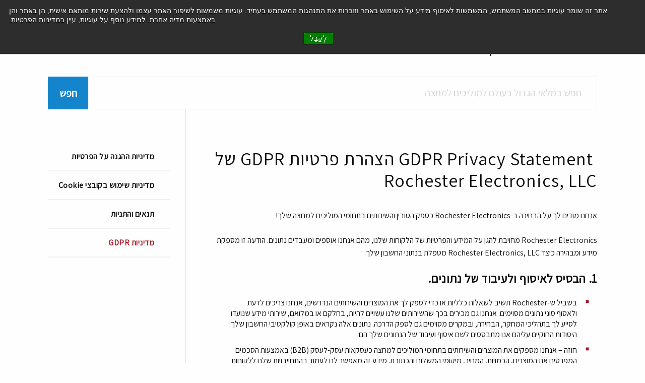

--- FILE ---
content_type: text/html; charset=UTF-8
request_url: https://www.rocelec.co.il/gdpr
body_size: 8978
content:
<!doctype html><!--[if lt IE 7]> <html class="no-js lt-ie9 lt-ie8 lt-ie7" lang="he" dir="rtl"> <![endif]--><!--[if IE 7]>    <html class="no-js lt-ie9 lt-ie8" lang="he" dir="rtl">        <![endif]--><!--[if IE 8]>    <html class="no-js lt-ie9" lang="he" dir="rtl">               <![endif]--><!--[if gt IE 8]><!--><html class="no-js" lang="he" dir="rtl"><!--<![endif]--><head>
    <meta charset="utf-8">
    <meta http-equiv="X-UA-Compatible" content="IE=edge,chrome=1">
    <meta name="author" content="Rochester Electronics LLC">
    <meta name="description" content="Rochester Electronics מחויבת להגן על המידע והפרטיות של הלקוחות שלנו, מהם אנחנו אוספים ומעבדים נתונים. הודעה זו מספקת מידע ומבהירה כיצד Rochester Electronics, LLC  מטפלת בנתוני החשבון שלך.">
    <meta name="generator" content="HubSpot">
    <title>Rochester Electronics : Política de GDPR</title>
    <link rel="shortcut icon" href="https://www.rocelec.co.il/hubfs/Rochester%20Electronics%20Feb%202017/image/fav.png">
    
<meta name="viewport" content="width=device-width, initial-scale=1">

    <script src="/hs/hsstatic/jquery-libs/static-1.1/jquery/jquery-1.7.1.js"></script>
<script>hsjQuery = window['jQuery'];</script>
    <meta property="og:description" content="Rochester Electronics מחויבת להגן על המידע והפרטיות של הלקוחות שלנו, מהם אנחנו אוספים ומעבדים נתונים. הודעה זו מספקת מידע ומבהירה כיצד Rochester Electronics, LLC  מטפלת בנתוני החשבון שלך.">
    <meta property="og:title" content="Rochester Electronics : Política de GDPR">
    <meta name="twitter:description" content="Rochester Electronics מחויבת להגן על המידע והפרטיות של הלקוחות שלנו, מהם אנחנו אוספים ומעבדים נתונים. הודעה זו מספקת מידע ומבהירה כיצד Rochester Electronics, LLC  מטפלת בנתוני החשבון שלך.">
    <meta name="twitter:title" content="Rochester Electronics : Política de GDPR">

    

    
    <style>
a.cta_button{-moz-box-sizing:content-box !important;-webkit-box-sizing:content-box !important;box-sizing:content-box !important;vertical-align:middle}.hs-breadcrumb-menu{list-style-type:none;margin:0px 0px 0px 0px;padding:0px 0px 0px 0px}.hs-breadcrumb-menu-item{float:left;padding:10px 0px 10px 10px}.hs-breadcrumb-menu-divider:before{content:'›';padding-left:10px}.hs-featured-image-link{border:0}.hs-featured-image{float:right;margin:0 0 20px 20px;max-width:50%}@media (max-width: 568px){.hs-featured-image{float:none;margin:0;width:100%;max-width:100%}}.hs-screen-reader-text{clip:rect(1px, 1px, 1px, 1px);height:1px;overflow:hidden;position:absolute !important;width:1px}
</style>

<!-- Editor Styles -->
<style id="hs_editor_style" type="text/css">
#hs_cos_wrapper_widget_30015254481 .hs-menu-wrapper > ul  { display: block !important; padding-left: 50px !important }
#hs_cos_wrapper_module_1530079058986136  { display: block !important; padding-left: 50px !important }
</style>
    

    
<!--  Added by GoogleAnalytics4 integration -->
<script>
var _hsp = window._hsp = window._hsp || [];
window.dataLayer = window.dataLayer || [];
function gtag(){dataLayer.push(arguments);}

var useGoogleConsentModeV2 = true;
var waitForUpdateMillis = 1000;


if (!window._hsGoogleConsentRunOnce) {
  window._hsGoogleConsentRunOnce = true;

  gtag('consent', 'default', {
    'ad_storage': 'denied',
    'analytics_storage': 'denied',
    'ad_user_data': 'denied',
    'ad_personalization': 'denied',
    'wait_for_update': waitForUpdateMillis
  });

  if (useGoogleConsentModeV2) {
    _hsp.push(['useGoogleConsentModeV2'])
  } else {
    _hsp.push(['addPrivacyConsentListener', function(consent){
      var hasAnalyticsConsent = consent && (consent.allowed || (consent.categories && consent.categories.analytics));
      var hasAdsConsent = consent && (consent.allowed || (consent.categories && consent.categories.advertisement));

      gtag('consent', 'update', {
        'ad_storage': hasAdsConsent ? 'granted' : 'denied',
        'analytics_storage': hasAnalyticsConsent ? 'granted' : 'denied',
        'ad_user_data': hasAdsConsent ? 'granted' : 'denied',
        'ad_personalization': hasAdsConsent ? 'granted' : 'denied'
      });
    }]);
  }
}

gtag('js', new Date());
gtag('set', 'developer_id.dZTQ1Zm', true);
gtag('config', 'G-7HXRQK8V8F');
</script>
<script async src="https://www.googletagmanager.com/gtag/js?id=G-7HXRQK8V8F"></script>

<!-- /Added by GoogleAnalytics4 integration -->

<!--  Added by GoogleTagManager integration -->
<script>
var _hsp = window._hsp = window._hsp || [];
window.dataLayer = window.dataLayer || [];
function gtag(){dataLayer.push(arguments);}

var useGoogleConsentModeV2 = true;
var waitForUpdateMillis = 1000;



var hsLoadGtm = function loadGtm() {
    if(window._hsGtmLoadOnce) {
      return;
    }

    if (useGoogleConsentModeV2) {

      gtag('set','developer_id.dZTQ1Zm',true);

      gtag('consent', 'default', {
      'ad_storage': 'denied',
      'analytics_storage': 'denied',
      'ad_user_data': 'denied',
      'ad_personalization': 'denied',
      'wait_for_update': waitForUpdateMillis
      });

      _hsp.push(['useGoogleConsentModeV2'])
    }

    (function(w,d,s,l,i){w[l]=w[l]||[];w[l].push({'gtm.start':
    new Date().getTime(),event:'gtm.js'});var f=d.getElementsByTagName(s)[0],
    j=d.createElement(s),dl=l!='dataLayer'?'&l='+l:'';j.async=true;j.src=
    'https://www.googletagmanager.com/gtm.js?id='+i+dl;f.parentNode.insertBefore(j,f);
    })(window,document,'script','dataLayer','GTM-MSFX9HR');

    window._hsGtmLoadOnce = true;
};

_hsp.push(['addPrivacyConsentListener', function(consent){
  if(consent.allowed || (consent.categories && consent.categories.analytics)){
    hsLoadGtm();
  }
}]);

</script>

<!-- /Added by GoogleTagManager integration -->

    <link rel="canonical" href="https://www.rocelec.co.il/gdpr">

<!-- Global site tag (gtag.js) - Google Analytics -->
<!--<script async src="https://www.googletagmanager.com/gtag/js?id=UA-29018325-13"></script>
<script>
  window.dataLayer = window.dataLayer || [];
  function gtag(){dataLayer.push(arguments);}
  gtag('js', new Date());

  gtag('config', 'UA-29018325-13');
</script>-->
<meta property="og:url" content="https://www.rocelec.co.il/gdpr">
<meta name="twitter:card" content="summary">
<meta http-equiv="content-language" content="he">
<link rel="stylesheet" href="//7052064.fs1.hubspotusercontent-na1.net/hubfs/7052064/hub_generated/template_assets/DEFAULT_ASSET/1767723259071/template_layout.min.css">


<link rel="stylesheet" href="https://www.rocelec.co.il/hubfs/hub_generated/template_assets/1/29978295194/1743598996733/template_IL_Rochester_Electronics_June2018-style.min.css">




</head>
<body class="site-page two-column contact-us-layout   hs-content-id-50717149287 hs-site-page page " style="">
<!--  Added by GoogleTagManager integration -->
<noscript><iframe src="https://www.googletagmanager.com/ns.html?id=GTM-MSFX9HR" height="0" width="0" style="display:none;visibility:hidden"></iframe></noscript>

<!-- /Added by GoogleTagManager integration -->

    <div class="header-container-wrapper">
    <div class="header-container container-fluid">

<div class="row-fluid-wrapper row-depth-1 row-number-1 ">
<div class="row-fluid ">
<div class="span12 widget-span widget-type-global_group " style="" data-widget-type="global_group" data-x="0" data-w="12">
<div class="" data-global-widget-path="generated_global_groups/29978295215.html"><div class="row-fluid-wrapper row-depth-1 row-number-1 ">
<div class="row-fluid ">
<div class="span12 widget-span widget-type-cell header-group" style="" data-widget-type="cell" data-x="0" data-w="12">

<div class="row-fluid-wrapper row-depth-1 row-number-2 ">
<div class="row-fluid ">
<div class="span12 widget-span widget-type-cell page-center" style="" data-widget-type="cell" data-x="0" data-w="12">

<div class="row-fluid-wrapper row-depth-1 row-number-3 ">
<div class="row-fluid ">
<div class="span4 widget-span widget-type-custom_widget custom-logo" style="" data-widget-type="custom_widget" data-x="0" data-w="4">
<div id="hs_cos_wrapper_module_153007802193496" class="hs_cos_wrapper hs_cos_wrapper_widget hs_cos_wrapper_type_module widget-type-rich_text" style="" data-hs-cos-general-type="widget" data-hs-cos-type="module"><span id="hs_cos_wrapper_module_153007802193496_" class="hs_cos_wrapper hs_cos_wrapper_widget hs_cos_wrapper_type_rich_text" style="" data-hs-cos-general-type="widget" data-hs-cos-type="rich_text"><a href="https://www.rocelec.co.il/%D7%91%D7%99%D7%AA?hsLang=he" rel="noopener" linktext=""><img src="https://www.rocelec.co.il/hubfs/Rochester_Electronics_June2018/Image/rochester-electronics.png" alt="Rochester Electronics" style="float: left;"> </a></span></div>

</div><!--end widget-span -->
<div class="span8 widget-span widget-type-cell header-right-group" style="" data-widget-type="cell" data-x="4" data-w="8">

<div class="row-fluid-wrapper row-depth-1 row-number-4 ">
<div class="row-fluid ">
<div class="span12 widget-span widget-type-custom_widget header-right-link" style="" data-widget-type="custom_widget" data-x="0" data-w="12">
<div id="hs_cos_wrapper_module_1530078258353106" class="hs_cos_wrapper hs_cos_wrapper_widget hs_cos_wrapper_type_module widget-type-rich_text" style="" data-hs-cos-general-type="widget" data-hs-cos-type="module"><span id="hs_cos_wrapper_module_1530078258353106_" class="hs_cos_wrapper hs_cos_wrapper_widget hs_cos_wrapper_type_rich_text" style="" data-hs-cos-general-type="widget" data-hs-cos-type="rich_text"><ul>
<li><a href="https://www.rocelec.co.il/%D7%97%D7%93%D7%A9%D7%95%D7%AA-%D7%95%D7%A2%D7%93%D7%9B%D7%95%D7%A0%D7%99%D7%9D?hsLang=he" rel="noopener">חדשות ועדכונים</a></li>
<li><a href="https://www.rocelec.co.il/about/contact?hsLang=he" rel="noopener">פנה אלינו </a></li>
<li><a href="https://www.rocelec.com/login" class="login-button" target="_blank" rel="noopener">התחברות</a></li>
</ul></span></div>

</div><!--end widget-span -->
</div><!--end row-->
</div><!--end row-wrapper -->

<div class="row-fluid-wrapper row-depth-1 row-number-5 ">
<div class="row-fluid ">
<div class="span12 widget-span widget-type-custom_widget custom-menu-primary desktop-view" style="" data-widget-type="custom_widget" data-x="0" data-w="12">
<div id="hs_cos_wrapper_module_151811933987828" class="hs_cos_wrapper hs_cos_wrapper_widget hs_cos_wrapper_type_module widget-type-menu" style="" data-hs-cos-general-type="widget" data-hs-cos-type="module">
<span id="hs_cos_wrapper_module_151811933987828_" class="hs_cos_wrapper hs_cos_wrapper_widget hs_cos_wrapper_type_menu" style="" data-hs-cos-general-type="widget" data-hs-cos-type="menu"><div id="hs_menu_wrapper_module_151811933987828_" class="hs-menu-wrapper active-branch flyouts hs-menu-flow-horizontal" role="navigation" data-sitemap-name="default" data-menu-id="30015090838" aria-label="Navigation Menu">
 <ul role="menu">
  <li class="hs-menu-item hs-menu-depth-1 hs-item-has-children" role="none"><a href="https://www.rocelec.co.il/featured-product-page" aria-haspopup="true" aria-expanded="false" role="menuitem">מוצרים</a>
   <ul role="menu" class="hs-menu-children-wrapper">
    <li class="hs-menu-item hs-menu-depth-2" role="none"><a href="https://www.rocelec.co.il/products/analog-and-mixed-signal" role="menuitem">מעגלים אנלוגיים ומעורבים</a></li>
    <li class="hs-menu-item hs-menu-depth-2" role="none"><a href="https://www.rocelec.co.il/products/discrete" role="menuitem">בדידים</a></li>
    <li class="hs-menu-item hs-menu-depth-2" role="none"><a href="https://www.rocelec.co.il/products/logic" role="menuitem">לוגיים</a></li>
    <li class="hs-menu-item hs-menu-depth-2" role="none"><a href="https://www.rocelec.co.il/products/processor-and-peripheral" role="menuitem">עיבוד וציוד היקפי</a></li>
    <li class="hs-menu-item hs-menu-depth-2" role="none"><a href="https://www.rocelec.co.il/products/memory" role="menuitem">זיכרונות</a></li>
    <li class="hs-menu-item hs-menu-depth-2" role="none"><a href="https://www.rocelec.co.il/products/optoelectronics" role="menuitem">אופטו-אלקטרוניקה</a></li>
   </ul></li>
  <li class="hs-menu-item hs-menu-depth-1 hs-item-has-children" role="none"><a href="https://www.rocelec.co.il/markets" aria-haspopup="true" aria-expanded="false" role="menuitem">פתרונות שוק</a>
   <ul role="menu" class="hs-menu-children-wrapper">
    <li class="hs-menu-item hs-menu-depth-2" role="none"><a href="https://www.rocelec.co.il/markets/industrial" role="menuitem">תעשייה</a></li>
    <li class="hs-menu-item hs-menu-depth-2" role="none"><a href="https://www.rocelec.co.il/markets/automotive" role="menuitem">רכב</a></li>
    <li class="hs-menu-item hs-menu-depth-2" role="none"><a href="https://www.rocelec.co.il/markets/aerospace-defense" role="menuitem">תעופה, חלל וביטחון</a></li>
    <li class="hs-menu-item hs-menu-depth-2" role="none"><a href="https://www.rocelec.co.il/markets/medical" role="menuitem">רפואה</a></li>
    <li class="hs-menu-item hs-menu-depth-2" role="none"><a href="https://www.rocelec.co.il/markets/transportation" role="menuitem">תעבורה</a></li>
   </ul></li>
  <li class="hs-menu-item hs-menu-depth-1" role="none"><a href="https://www.rocelec.co.il/manufacturer" role="menuitem">יצרניות</a></li>
  <li class="hs-menu-item hs-menu-depth-1 hs-item-has-children" role="none"><a href="https://www.rocelec.co.il/solutions" aria-haspopup="true" aria-expanded="false" role="menuitem">פתרונות</a>
   <ul role="menu" class="hs-menu-children-wrapper">
    <li class="hs-menu-item hs-menu-depth-2" role="none"><a href="https://www.rocelec.co.il/solutions/authorized-distribution" role="menuitem">הפצה מורשית</a></li>
    <li class="hs-menu-item hs-menu-depth-2" role="none"><a href="https://www.rocelec.co.il/solutions/licensed-manufacturing" role="menuitem">ייצור ברישיון</a></li>
    <li class="hs-menu-item hs-menu-depth-2" role="none"><a href="https://www.rocelec.co.il/solutions/design" role="menuitem">תכנון ושכפול מוצרים</a></li>
    <li class="hs-menu-item hs-menu-depth-2" role="none"><a href="https://www.rocelec.co.il/solutions/wafer-fab" role="menuitem">עיבוד ואחסון של פרוסות סיליקון</a></li>
    <li class="hs-menu-item hs-menu-depth-2" role="none"><a href="https://www.rocelec.co.il/solutions/assembly" role="menuitem">הרכבה</a></li>
    <li class="hs-menu-item hs-menu-depth-2" role="none"><a href="https://www.rocelec.co.il/solutions/test" role="menuitem">שירותי בדיקה</a></li>
    <li class="hs-menu-item hs-menu-depth-2" role="none"><a href="https://www.rocelec.co.il/solutions/reliability" role="menuitem">אמינות</a></li>
    <li class="hs-menu-item hs-menu-depth-2" role="none"><a href="https://www.rocelec.co.il/solutions/ip-archiving" role="menuitem">ארכוב IP</a></li>
   </ul></li>
  <li class="hs-menu-item hs-menu-depth-1 hs-item-has-children" role="none"><a href="https://www.rocelec.co.il/quality" aria-haspopup="true" aria-expanded="false" role="menuitem">איכות</a>
   <ul role="menu" class="hs-menu-children-wrapper">
    <li class="hs-menu-item hs-menu-depth-2" role="none"><a href="https://www.rocelec.co.il/quality/anti-counterfeiting" role="menuitem">אמצעים נגד זיוף</a></li>
   </ul></li>
  <li class="hs-menu-item hs-menu-depth-1 hs-item-has-children" role="none"><a href="https://www.rocelec.co.il/about" aria-haspopup="true" aria-expanded="false" role="menuitem">אודותינו</a>
   <ul role="menu" class="hs-menu-children-wrapper">
    <li class="hs-menu-item hs-menu-depth-2" role="none"><a href="https://www.rocelec.co.il/about/jobs" role="menuitem">קריירה</a></li>
    <li class="hs-menu-item hs-menu-depth-2" role="none"><a href="https://www.rocelec.co.il/about/contact" role="menuitem">פנה אלינו</a></li>
    <li class="hs-menu-item hs-menu-depth-2" role="none"><a href="https://www.rocelec.co.il/about/locations" role="menuitem">המיקומים שלנו</a></li>
    <li class="hs-menu-item hs-menu-depth-2" role="none"><a href="https://www.rocelec.co.il/about/associations" role="menuitem">חברויות בארגונים</a></li>
    <li class="hs-menu-item hs-menu-depth-2" role="none"><a href="https://www.rocelec.co.il/about/legacy" role="menuitem">מנהיגות</a></li>
   </ul></li>
 </ul>
</div></span></div>

</div><!--end widget-span -->
</div><!--end row-->
</div><!--end row-wrapper -->

</div><!--end widget-span -->
</div><!--end row-->
</div><!--end row-wrapper -->

</div><!--end widget-span -->
</div><!--end row-->
</div><!--end row-wrapper -->

</div><!--end widget-span -->
</div><!--end row-->
</div><!--end row-wrapper -->

<div class="row-fluid-wrapper row-depth-1 row-number-6 ">
<div class="row-fluid ">
<div class="span12 widget-span widget-type-cell search-group" style="" data-widget-type="cell" data-x="0" data-w="12">

<div class="row-fluid-wrapper row-depth-1 row-number-7 ">
<div class="row-fluid ">
<div class="span12 widget-span widget-type-cell page-center" style="" data-widget-type="cell" data-x="0" data-w="12">

<div class="row-fluid-wrapper row-depth-1 row-number-8 ">
<div class="row-fluid ">
<div class="span12 widget-span widget-type-custom_widget " style="" data-widget-type="custom_widget" data-x="0" data-w="12">
<div id="hs_cos_wrapper_module_1624642507662203" class="hs_cos_wrapper hs_cos_wrapper_widget hs_cos_wrapper_type_module" style="" data-hs-cos-general-type="widget" data-hs-cos-type="module"><div class="hs-search-field"> 
        <div class="hs-search-field__bar"> 
        
     <form action="//www.rocelec.com/category/all-parts" target="_blank">   
      <input type="search" class="hs-search-field__input" name="term" autocomplete="off" placeholder="חפש במלאי הגדול בעולם למוליכים למחצה">
     
          
   
            <div class="input-group-button">
              <input type="submit" class="button" value="חפש">
            </div>
            
          </form>
        </div>
</div></div>

</div><!--end widget-span -->
</div><!--end row-->
</div><!--end row-wrapper -->

</div><!--end widget-span -->
</div><!--end row-->
</div><!--end row-wrapper -->

</div><!--end widget-span -->
</div><!--end row-->
</div><!--end row-wrapper -->

<div class="row-fluid-wrapper row-depth-1 row-number-9 ">
<div class="row-fluid ">
<div class="span12 widget-span widget-type-cell custom-menu-primary mobile-view" style="" data-widget-type="cell" data-x="0" data-w="12">

<div class="row-fluid-wrapper row-depth-1 row-number-10 ">
<div class="row-fluid ">
<div class="span12 widget-span widget-type-custom_widget mobile-menu" style="" data-widget-type="custom_widget" data-x="0" data-w="12">
<div id="hs_cos_wrapper_module_153008446535822" class="hs_cos_wrapper hs_cos_wrapper_widget hs_cos_wrapper_type_module widget-type-menu" style="" data-hs-cos-general-type="widget" data-hs-cos-type="module">
<span id="hs_cos_wrapper_module_153008446535822_" class="hs_cos_wrapper hs_cos_wrapper_widget hs_cos_wrapper_type_menu" style="" data-hs-cos-general-type="widget" data-hs-cos-type="menu"><div id="hs_menu_wrapper_module_153008446535822_" class="hs-menu-wrapper active-branch flyouts hs-menu-flow-horizontal" role="navigation" data-sitemap-name="default" data-menu-id="30015254557" aria-label="Navigation Menu">
 <ul role="menu">
  <li class="hs-menu-item hs-menu-depth-1 hs-item-has-children" role="none"><a href="https://www.rocelec.co.il/featured-product-page" aria-haspopup="true" aria-expanded="false" role="menuitem">מוצרים</a>
   <ul role="menu" class="hs-menu-children-wrapper">
    <li class="hs-menu-item hs-menu-depth-2" role="none"><a href="https://www.rocelec.co.il/products/analog-and-mixed-signal" role="menuitem">מעגלים אנלוגיים ומעורבים</a></li>
    <li class="hs-menu-item hs-menu-depth-2" role="none"><a href="https://www.rocelec.co.il/products/discrete" role="menuitem">בדידים</a></li>
    <li class="hs-menu-item hs-menu-depth-2" role="none"><a href="https://www.rocelec.co.il/products/logic" role="menuitem">לוגיים</a></li>
    <li class="hs-menu-item hs-menu-depth-2" role="none"><a href="https://www.rocelec.co.il/products/processor-and-peripheral" role="menuitem">עיבוד וציוד היקפי</a></li>
    <li class="hs-menu-item hs-menu-depth-2" role="none"><a href="https://www.rocelec.co.il/products/memory" role="menuitem">זיכרונות</a></li>
    <li class="hs-menu-item hs-menu-depth-2" role="none"><a href="https://www.rocelec.co.il/products/optoelectronics" role="menuitem">אופטו-אלקטרוניקה</a></li>
   </ul></li>
  <li class="hs-menu-item hs-menu-depth-1 hs-item-has-children" role="none"><a href="https://www.rocelec.co.il/markets" aria-haspopup="true" aria-expanded="false" role="menuitem">פתרונות שוק</a>
   <ul role="menu" class="hs-menu-children-wrapper">
    <li class="hs-menu-item hs-menu-depth-2" role="none"><a href="https://www.rocelec.co.il/markets/industrial" role="menuitem">תעשייה</a></li>
    <li class="hs-menu-item hs-menu-depth-2" role="none"><a href="https://www.rocelec.co.il/markets/automotive" role="menuitem">רכב</a></li>
    <li class="hs-menu-item hs-menu-depth-2" role="none"><a href="https://www.rocelec.co.il/markets/aerospace-defense" role="menuitem">תעופה, חלל וביטחון</a></li>
    <li class="hs-menu-item hs-menu-depth-2" role="none"><a href="https://www.rocelec.co.il/markets/medical" role="menuitem">רפואה</a></li>
    <li class="hs-menu-item hs-menu-depth-2" role="none"><a href="https://www.rocelec.co.il/markets/transportation" role="menuitem">תעבורה</a></li>
   </ul></li>
  <li class="hs-menu-item hs-menu-depth-1" role="none"><a href="https://www.rocelec.co.il/manufacturer" role="menuitem">יצרניות</a></li>
  <li class="hs-menu-item hs-menu-depth-1 hs-item-has-children" role="none"><a href="javascript:;" aria-haspopup="true" aria-expanded="false" role="menuitem">פתרונות</a>
   <ul role="menu" class="hs-menu-children-wrapper">
    <li class="hs-menu-item hs-menu-depth-2" role="none"><a href="https://www.rocelec.co.il/solutions" role="menuitem">פתרונות</a></li>
    <li class="hs-menu-item hs-menu-depth-2" role="none"><a href="https://www.rocelec.co.il/solutions/authorized-distribution" role="menuitem">הפצה מורשית</a></li>
    <li class="hs-menu-item hs-menu-depth-2" role="none"><a href="https://www.rocelec.co.il/solutions/licensed-manufacturing" role="menuitem">ייצור ברישיון</a></li>
    <li class="hs-menu-item hs-menu-depth-2" role="none"><a href="https://www.rocelec.co.il/solutions/design" role="menuitem">תכנון ושכפול מוצרים</a></li>
    <li class="hs-menu-item hs-menu-depth-2" role="none"><a href="https://www.rocelec.co.il/solutions/wafer-fab" role="menuitem">עיבוד ואחסון של פרוסות סיליקון</a></li>
    <li class="hs-menu-item hs-menu-depth-2" role="none"><a href="https://www.rocelec.co.il/solutions/assembly" role="menuitem">הרכבה</a></li>
    <li class="hs-menu-item hs-menu-depth-2" role="none"><a href="https://www.rocelec.co.il/solutions/test" role="menuitem">שירותי בדיקה</a></li>
    <li class="hs-menu-item hs-menu-depth-2" role="none"><a href="https://www.rocelec.co.il/solutions/reliability" role="menuitem">אמינות</a></li>
    <li class="hs-menu-item hs-menu-depth-2" role="none"><a href="https://www.rocelec.co.il/solutions/ip-archiving" role="menuitem">ארכוב IP</a></li>
   </ul></li>
  <li class="hs-menu-item hs-menu-depth-1 hs-item-has-children" role="none"><a href="https://www.rocelec.co.il/quality" aria-haspopup="true" aria-expanded="false" role="menuitem">איכות</a>
   <ul role="menu" class="hs-menu-children-wrapper">
    <li class="hs-menu-item hs-menu-depth-2" role="none"><a href="https://www.rocelec.co.il/quality/anti-counterfeiting" role="menuitem">אמצעים נגד זיוף</a></li>
   </ul></li>
  <li class="hs-menu-item hs-menu-depth-1 hs-item-has-children" role="none"><a href="https://www.rocelec.co.il/about" aria-haspopup="true" aria-expanded="false" role="menuitem">אודותינו</a>
   <ul role="menu" class="hs-menu-children-wrapper">
    <li class="hs-menu-item hs-menu-depth-2" role="none"><a href="https://www.rocelec.co.il/about/jobs" role="menuitem">קריירה</a></li>
    <li class="hs-menu-item hs-menu-depth-2" role="none"><a href="https://www.rocelec.co.il/about/contact" role="menuitem">פנה אלינו</a></li>
    <li class="hs-menu-item hs-menu-depth-2" role="none"><a href="https://www.rocelec.co.il/about/locations" role="menuitem">המיקומים שלנו</a></li>
    <li class="hs-menu-item hs-menu-depth-2" role="none"><a href="https://www.rocelec.co.il/quality/anti-counterfeiting" role="menuitem">אמצעים נגד זיוף</a></li>
    <li class="hs-menu-item hs-menu-depth-2" role="none"><a href="https://www.rocelec.co.il/about/associations" role="menuitem">חברויות בארגונים</a></li>
    <li class="hs-menu-item hs-menu-depth-2" role="none"><a href="https://www.rocelec.co.il/about/legacy" role="menuitem">מנהיגות</a></li>
   </ul></li>
  <li class="hs-menu-item hs-menu-depth-1" role="none"><a href="https://www.rocelec.co.il/חדשות-ועדכונים" role="menuitem">חדשות</a></li>
  <li class="hs-menu-item hs-menu-depth-1" role="none"><a href="https://www.rocelec.co.il/about/contact" role="menuitem">פנה אלינו</a></li>
  <li class="hs-menu-item hs-menu-depth-1" role="none"><a href="https://www.rocelec.com/cart" role="menuitem">דוּ אוֹפַן</a></li>
  <li class="hs-menu-item hs-menu-depth-1" role="none"><a href="https://www.rocelec.com/login" role="menuitem" target="_blank" rel="noopener">התחברות</a></li>
 </ul>
</div></span></div>

</div><!--end widget-span -->
</div><!--end row-->
</div><!--end row-wrapper -->

</div><!--end widget-span -->
</div><!--end row-->
</div><!--end row-wrapper -->
</div>
</div><!--end widget-span -->
</div><!--end row-->
</div><!--end row-wrapper -->

    </div><!--end header -->
</div><!--end header wrapper -->

<div class="body-container-wrapper">
    <div class="body-container container-fluid">

<div class="row-fluid-wrapper row-depth-1 row-number-1 ">
<div class="row-fluid ">
<div class="span12 widget-span widget-type-cell page-center content-wrapper" style="" data-widget-type="cell" data-x="0" data-w="12">

<div class="row-fluid-wrapper row-depth-1 row-number-2 ">
<div class="row-fluid ">
<div class="span3 widget-span widget-type-cell sidebar left" style="" data-widget-type="cell" data-x="0" data-w="3">

<div class="row-fluid-wrapper row-depth-1 row-number-3 ">
<div class="row-fluid ">
<div class="span12 widget-span widget-type-custom_widget sidebar-menu" style="" data-widget-type="custom_widget" data-x="0" data-w="12">
<div id="hs_cos_wrapper_module_1530102301617818" class="hs_cos_wrapper hs_cos_wrapper_widget hs_cos_wrapper_type_module widget-type-menu" style="" data-hs-cos-general-type="widget" data-hs-cos-type="module">
<span id="hs_cos_wrapper_module_1530102301617818_" class="hs_cos_wrapper hs_cos_wrapper_widget hs_cos_wrapper_type_menu" style="" data-hs-cos-general-type="widget" data-hs-cos-type="menu"><div id="hs_menu_wrapper_module_1530102301617818_" class="hs-menu-wrapper active-branch flyouts hs-menu-flow-horizontal" role="navigation" data-sitemap-name="default" data-menu-id="30015306362" aria-label="Navigation Menu">
 <ul role="menu" class="active-branch">
  <li class="hs-menu-item hs-menu-depth-1" role="none"><a href="https://www.rocelec.co.il/privacy-policy" role="menuitem">מדיניות ההגנה על הפרטיות</a></li>
  <li class="hs-menu-item hs-menu-depth-1" role="none"><a href="https://www.rocelec.co.il/cookie-policy" role="menuitem">מדיניות שימוש בקובצי Cookie</a></li>
  <li class="hs-menu-item hs-menu-depth-1" role="none"><a href="https://www.rocelec.co.il/terms-and-conditions" role="menuitem">תנאים והתניות</a></li>
  <li class="hs-menu-item hs-menu-depth-1 active active-branch" role="none"><a href="https://www.rocelec.co.il/gdpr" role="menuitem">מדיניות GDPR</a></li>
 </ul>
</div></span></div>

</div><!--end widget-span -->
</div><!--end row-->
</div><!--end row-wrapper -->

</div><!--end widget-span -->
<div class="span9 widget-span widget-type-cell main-content" style="" data-widget-type="cell" data-x="3" data-w="9">

<div class="row-fluid-wrapper row-depth-1 row-number-4 ">
<div class="row-fluid ">
<div class="span12 widget-span widget-type-widget_container " style="" data-widget-type="widget_container" data-x="0" data-w="12">
<span id="hs_cos_wrapper_module_13885046520011784" class="hs_cos_wrapper hs_cos_wrapper_widget_container hs_cos_wrapper_type_widget_container" style="" data-hs-cos-general-type="widget_container" data-hs-cos-type="widget_container"><div id="hs_cos_wrapper_widget_5916469459" class="hs_cos_wrapper hs_cos_wrapper_widget hs_cos_wrapper_type_custom_widget" style="" data-hs-cos-general-type="widget" data-hs-cos-type="custom_widget"><span id="hs_cos_wrapper_widget_5916469459_" class="hs_cos_wrapper hs_cos_wrapper_widget hs_cos_wrapper_type_rich_text" style="" data-hs-cos-general-type="widget" data-hs-cos-type="rich_text"><h2 style="direction: rtl; text-align: right;">&nbsp;GDPR Privacy Statement הצהרת פרטיות GDPR של Rochester Electronics, LLC</h2>
<p dir="rtl">אנחנו מודים לך על הבחירה ב-Rochester Electronics כספק הטובין והשירותים בתחומי המוליכים למחצה שלך!</p>
<p style="direction: rtl;">Rochester Electronics מחויבת להגן על המידע והפרטיות של הלקוחות שלנו, מהם אנחנו אוספים ומעבדים נתונים. הודעה זו מספקת מידע ומבהירה כיצד Rochester Electronics, LLC מטפלת בנתוני החשבון שלך.</p>
<h3 style="direction: rtl;">1. הבסיס לאיסוף ולעיבוד של נתונים.</h3>
<ul>
<li dir="rtl">בשביל ש-Rochester תשיב לשאלות כלליות או כדי לספק לך את המוצרים והשירותים הנדרשים, אנחנו צריכים לדעת ולאסוף סוגי נתונים מסוימים. אנחנו גם מכירים בכך שהשירותים שלנו עשויים להיות, בחלקם או במלואם, שירותי מידע שנועדו לסייע לך בתהליכי המחקר, הבחירה, ובמקרים מסוימים גם לספק הדרכה. נתונים אלה נקראים באופן קולקטיבי החשבון שלך. היסודות החוקיים עליהם אנו מתבססים לשם איסוף ועיבוד של הנתונים שלך הם:</li>
<li dir="rtl" style="direction: rtl;">חוזה – אנחנו מספקים את המוצרים והשירותים בתחומי המוליכים למחצה כעסקאות עסק-לעסק (B2B) באמצעות הסכמים המפרטים את המוצרים, הכמויות, המחיר, מיקומי המשלוח והכתובת. מידע זה מאפשר לנו לעמוד בהתחייבויות שלנו ללקוחות אלה.</li>
<li dir="rtl" style="direction: rtl; text-align: right;">הסכמה – כדי לאפשר ללקוחותינו לרכוש את הטובין והשירותים שלנו, הם מסכימים לאיסוף של המידע החיוני הנדרש בלבד, כולל כתובות דואר אלקטרוני, מספרי טלפון, שמות, פרטי תשלום, וכתובות משלוח כדי לאפשר את המסירה של טובין אלה ולעמוד באספקת השירותים האלה (ללא נתונים עסקיים אלה, לא ניתן לבצע את העסקאות).</li>
</ul>
<ul>
<li dir="rtl" style="text-align: right;">אינטרסים לגיטימיים – הטובין והשירותים שאנחנו מספקים ללקוחות כוללים פרטי מוצר, זמינות מוצר ומצב מלאי; מידע שנחוץ ללקוחותינו כדי שיוכלו לעמוד במחויבויותיהם ללקוחות שלהם. מתן מידע על מוצרים חלופיים או אופציונליים, הודעות 'סוף חיים' (EOL), חוסרים, והשקות/הדגמות של מוצרים חדשים הם המפתח להצלחה הן שלנו והן שלהם.</li>
</ul>
<h3 style="direction: rtl;">2. סוגי הנתונים הנדרשים</h3>
<p dir="rtl">כדי לאפשר עסקאות עסק-לעסק של הטובין והשירותים שלנו, אנחנו מבקשים ממך לספק לנו:</p>
<ul>
<li dir="rtl" style="direction: rtl; text-align: right;">שם עסק, כתובת חיוב, מספר מע"מ/VAT/מס, וקוד מיקוד</li>
<li dir="rtl" style="direction: rtl; text-align: right;">פרטי קשר עסקיים או מידע אודות נציג מטעמו, כולל שם פרטי ושם משפחה, כתובת דואר אלקטרוני, מספר טלפון ומספר פקס</li>
<li dir="rtl" style="direction: rtl; text-align: right;">פרטי תשלום כוללים מספר ניתוב לחשבון בנק, נתוני כרטיס לתשלום או תיעוד קו אשראי</li>
<li dir="rtl" style="direction: rtl; text-align: right;">פרטי משלוח כוללים הצהרות שימוש סופי של המוצר, הצהרות מכס, יעד משלוח (מקומי), מדינת יעד, פרטי המקבל, מסמכי פיקוח ייצוא, היתרים, ומסמכי תיעוד פטור</li>
</ul>
<h3 style="text-align: right;">3. העברת נתונים בינלאומית</h3>
<p style="direction: rtl;">Rochester Electronics היא חברה גלובלית עם משרדים בארצות הברית, אירופה, המזרח התיכון ואפריקה (EMEA), אסיה ומדינות האוקיינוס השקט(APAC) ויפן. המשרדים הראשיים, המחסנים, המלאי ושירותי החשבונות העולמיים נמצאים פיזית בניובוריפורט, מסצ'וסטס, ארה"ב. כל עיבוד ההזמנות, החיוב והמילוי מבוצעים במשרדים העולמיים שלנו.</p>
<h3 style="text-align: right;">4. שמירה ומחיקה של נתוני החשבון שלך</h3>
<ul>
<li dir="rtl" style="direction: rtl; text-align: right;">שמירה - Rochester תשמור ותנהל את הנתונים שלך רק למשך הזמן ובאופן הנדרשים לעמוד בהתחייבויות, באינטרסים, ובמחויבויות החוזיות שלנו ללקוחות שלנו ובהיקף הנדרש לעמידה בכל דרישות החוק והציות המחייבות.</li>
<li dir="rtl" style="direction: rtl; text-align: right;">דיווח – Rochester; בעת קבלה ואימות שלך המבקש, תספק לך דוח על הנתונים הנמצאים ברשותנו והיכן מתבצע השימוש בהם.</li>
<li dir="rtl" style="direction: rtl; text-align: right;">מחיקה* – Rochester; בעת קבלה של בקשה בכתב ואימות שלך המבקש, תסיר את הנתונים המפורטים בבקשת ההסרה שלך. על-אף האמור בסעיף או פריט כלשהם במקטע או במסמך זה, אנחנו נשמור את הנתונים שלך כאשר השמירה נדרשת בכדי לעמוד או לציית לדרישות חוקיות.</li>
</ul>
<h3 style="direction: rtl;">5. הזכויות שלך ושלנו</h3>
<div style="direction: rtl;" dir="rtl"><span style="background-color: transparent;">אתה רשאי:</span></div>
<br>
<ul>
<li dir="rtl" style="text-align: right;">לבקש מאיתנו לספק לך דוח המכיל את הנתונים הרלבנטיים אליך ובמבנה שהוא גם מובן וגם נגיש</li>
<li dir="rtl" style="text-align: right;">לבקש מאיתנו שלא להשתמש בנתונים שלך למטרות שיווק</li>
<li dir="rtl" style="text-align: right;">לבקש מאיתנו לתקן או לעדכן את הנתונים שלך</li>
<li dir="rtl" style="text-align: right;">לבקש מאיתנו למחוק* את הנתונים שלך</li>
</ul>
<br><br>
<div style="direction: rtl;" dir="rtl">אנחנו רשאים:</div>
<ul>
<li dir="rtl" style="direction: rtl; text-align: right;">לעדכן או לתקן את הצהרת פרטיות זו בכל עת וללא כל הודעה מוקדמת</li>
<li dir="rtl" style="direction: rtl; text-align: right;">להודיע לך על עדכונים או שינויים אלה באמצעות הודעת דואר אלקטרוני לכתובת שלך השמורה אצלנו</li>
<li dir="rtl" style="direction: rtl; text-align: right;">לבקש ממך לאמת את זהותך במקרה שאתה מגיש לנו בקשת נתונים</li>
<li dir="rtl" style="direction: rtl; text-align: right;">להיענות לזימון או לדרישה, צו, או בקשה משפטית אחרת לספק נתונים, ללא כל הודעה מוקדמת</li>
</ul>
<h3 style="direction: rtl;">6. רשויות הגנת נתונים ופיקוח של GDPR</h3>
<p dir="rtl">כיום, עשרים ושמונה (28) מדינות מרכיבות את האיחוד האירופי, ואנחנו לא נפרט את פרטי הקשר של כל רשויות הגנת הנתונים השונות המפקחות על כל אחת מהמדינות החברות. אם תרצה להגיש פנייה, אנחנו ממליצים לך לבצע חיפוש באמצעות מונחים הכוללים את שם המדינה שלך, GDPR, רשות הגנה ו/או רשות מפקחת. דוגמאות:</p>
<ul>
<li dir="rtl" style="direction: rtl; text-align: right;">חיפוש של Great Britain‏, GDPR, ו-Protection Authority (בריטניה, GDPR ורשות הגנה), יוביל למשרד של Internet Commissioner’s Office‏ (ICO)</li>
<li dir="rtl" style="direction: rtl; text-align: right;">חיפוש של France‏, GDPR, ו-Protection Authority (צרפת, GDPR ורשות הגנה) יוביל למשרד של Commision Nationale de L’Informatique et des Libertes‏ (CNIL)</li>
<li dir="rtl" style="direction: rtl; text-align: right;">חיפוש של Germany‏, GDPR, ו-Protection Authority (גרמניה, GDPR ורשות הגנה) יוביל למשרד של Die Bundesbeauftragte für den Datenschutz und die Informationsfreiheit</li>
<li dir="rtl" style="direction: rtl; text-align: right;">ה-European Data Protection Board (הוועד האירופי להגנת המידע; edpb.europa.eu) מספק גם כן רשימה זו באתר שלו. ניתן להגיע אליה באמצעות מונחי החיפוש gdpr supervisory listing.</li>
</ul>
<h3 style="direction: rtl;">7. פרטי הקשר שלנו</h3>
<p style="text-align: right;">https://www.rocelec.com – הכולל גם את מדיניות ההגנה על הפרטיות למסחר אלקטרוני, מדיניות קובצי Cookie, וכולל את הטופס והתהליך של בקשת הנתונים.</p>
<p dir="rtl">כתובת פיזית/דואר: Rochester Electronics, LLC Worldwide Headquarters 16 Malcom Hoyt Drive Newburyport, Massachusetts, 01844, USA</p>
<p dir="rtl">מרכזיה ראשית: ‎(+1) 978-462-9332Data Protection Officer: Paul King; pking@rocelec.com</p>
<p><!--HubSpot Call-to-Action Code --><span class="hs-cta-wrapper" id="hs-cta-wrapper-882329ce-38fe-4957-b5f4-50b816b91a10"><span class="hs-cta-node hs-cta-882329ce-38fe-4957-b5f4-50b816b91a10" id="hs-cta-882329ce-38fe-4957-b5f4-50b816b91a10"><!--[if lte IE 8]><div id="hs-cta-ie-element"></div><![endif]--><a href="https://cta-redirect.hubspot.com/cta/redirect/2725341/882329ce-38fe-4957-b5f4-50b816b91a10" target="_blank" rel="noopener"><img class="hs-cta-img" id="hs-cta-img-882329ce-38fe-4957-b5f4-50b816b91a10" style="border-width:0px;" src="https://no-cache.hubspot.com/cta/default/2725341/882329ce-38fe-4957-b5f4-50b816b91a10.png" alt="הודעת פרטיות GDPR של Rochester Electronics"></a></span><script charset="utf-8" src="/hs/cta/cta/current.js"></script><script type="text/javascript"> hbspt.cta._relativeUrls=true;hbspt.cta.load(2725341, '882329ce-38fe-4957-b5f4-50b816b91a10', {"useNewLoader":"true","region":"na1"}); </script></span><!-- end HubSpot Call-to-Action Code --></p></span></div></span>
</div><!--end widget-span -->
</div><!--end row-->
</div><!--end row-wrapper -->

</div><!--end widget-span -->
</div><!--end row-->
</div><!--end row-wrapper -->

</div><!--end widget-span -->
</div><!--end row-->
</div><!--end row-wrapper -->

    </div><!--end body -->
</div><!--end body wrapper -->

<div class="footer-container-wrapper">
    <div class="footer-container container-fluid">

<div class="row-fluid-wrapper row-depth-1 row-number-1 ">
<div class="row-fluid ">
<div class="span12 widget-span widget-type-global_group " style="" data-widget-type="global_group" data-x="0" data-w="12">
<div class="" data-global-widget-path="generated_global_groups/29978295212.html"><div class="row-fluid-wrapper row-depth-1 row-number-1 ">
<div class="row-fluid ">
<div class="span12 widget-span widget-type-cell footer-top-group" style="" data-widget-type="cell" data-x="0" data-w="12">

<div class="row-fluid-wrapper row-depth-1 row-number-2 ">
<div class="row-fluid ">
<div class="span12 widget-span widget-type-cell page-center" style="" data-widget-type="cell" data-x="0" data-w="12">

<div class="row-fluid-wrapper row-depth-1 row-number-3 ">
<div class="row-fluid ">
<div class="span4 widget-span widget-type-cell footer-left-group" style="" data-widget-type="cell" data-x="0" data-w="4">

<div class="row-fluid-wrapper row-depth-1 row-number-4 ">
<div class="row-fluid ">
<div class="span12 widget-span widget-type-custom_widget Logo col" style="" data-widget-type="custom_widget" data-x="0" data-w="12">
<div id="hs_cos_wrapper_module_151811918217345" class="hs_cos_wrapper hs_cos_wrapper_widget hs_cos_wrapper_type_module widget-type-rich_text" style="" data-hs-cos-general-type="widget" data-hs-cos-type="module"><span id="hs_cos_wrapper_module_151811918217345_" class="hs_cos_wrapper hs_cos_wrapper_widget hs_cos_wrapper_type_rich_text" style="" data-hs-cos-general-type="widget" data-hs-cos-type="rich_text"><h6><a href="https://www.rocelec.co.il?hsLang=he" rel="noopener" linktext="  "> <img src="https://www.rocelec.co.il/hubfs/Rochester_Electronics_June2018/Image/rochester-electronics.png" alt="Rochester Electronics"> </a></h6></span></div>

</div><!--end widget-span -->
</div><!--end row-->
</div><!--end row-wrapper -->

<div class="row-fluid-wrapper row-depth-1 row-number-5 ">
<div class="row-fluid ">
<div class="span12 widget-span widget-type-custom_widget socila-icon col" style="" data-widget-type="custom_widget" data-x="0" data-w="12">
<div id="hs_cos_wrapper_module_153009516098220" class="hs_cos_wrapper hs_cos_wrapper_widget hs_cos_wrapper_type_module widget-type-rich_text" style="" data-hs-cos-general-type="widget" data-hs-cos-type="module"><span id="hs_cos_wrapper_module_153009516098220_" class="hs_cos_wrapper hs_cos_wrapper_widget hs_cos_wrapper_type_rich_text" style="" data-hs-cos-general-type="widget" data-hs-cos-type="rich_text"><ol>
<li><a href="https://twitter.com/RochesterEMEA" target="_blank" rel="noopener" linktext=" "></a><a href="https://www.linkedin.com/company/rochester-electronics-israel" rel="noopener" target="_blank"><img src="https://www.rocelec.co.il/hubfs/Rochester_Electronics_June2018/Image/linkedin.png" alt="LinkedIn"></a></li>
<li><a href="https://www.facebook.com/rochesterEMEA" target="_blank" rel="noopener" linktext=" "> <img src="https://www.rocelec.co.il/hubfs/Rochester_Electronics_June2018/Image/facebook.png" alt="Facebook"></a></li>
<li><a href="https://www.youtube.com/channel/UChx3vcZTygq9LmKB-lbg4rQ" target="_blank" rel="noopener"> <img src="https://www.rocelec.co.il/hubfs/Rochester_Electronics_June2018/Image/youtube.png" alt="YouTube"></a></li>
</ol></span></div>

</div><!--end widget-span -->
</div><!--end row-->
</div><!--end row-wrapper -->

<div class="row-fluid-wrapper row-depth-1 row-number-6 ">
<div class="row-fluid ">
<div class="span12 widget-span widget-type-custom_widget copyright col" style="" data-widget-type="custom_widget" data-x="0" data-w="12">
<div id="hs_cos_wrapper_module_153009516450522" class="hs_cos_wrapper hs_cos_wrapper_widget hs_cos_wrapper_type_module widget-type-rich_text" style="" data-hs-cos-general-type="widget" data-hs-cos-type="module"><span id="hs_cos_wrapper_module_153009516450522_" class="hs_cos_wrapper hs_cos_wrapper_widget hs_cos_wrapper_type_rich_text" style="" data-hs-cos-general-type="widget" data-hs-cos-type="rich_text"><p>Rochester Electronics © 2024<br><span>כל הזכויות שמורות</span><br><a href="https://www.rocelec.co.il/privacy-policy?hsLang=he" rel="noopener"><span>מדיניות הגנה על פרטיות</span></a> | <a href="https://www.rocelec.co.il/cookie-policy?hsLang=he" rel="noopener">מדיניות קובצי Cookie<br></a>&nbsp;<a href="https://www.rocelec.co.il/gdpr" rel="noopener">מדיניות GDPR</a> | <a href="https://www.rocelec.co.il/terms-and-conditions?hsLang=he" rel="noopener"><span><span dir="ltr">תנאים והתניות </span></span></a></p></span></div>

</div><!--end widget-span -->
</div><!--end row-->
</div><!--end row-wrapper -->

</div><!--end widget-span -->
<div class="span8 widget-span widget-type-custom_widget footer-menu" style="" data-widget-type="custom_widget" data-x="4" data-w="8">
<div id="hs_cos_wrapper_module_1530079058986136" class="hs_cos_wrapper hs_cos_wrapper_widget hs_cos_wrapper_type_module widget-type-menu" style="" data-hs-cos-general-type="widget" data-hs-cos-type="module">
<span id="hs_cos_wrapper_module_1530079058986136_" class="hs_cos_wrapper hs_cos_wrapper_widget hs_cos_wrapper_type_menu" style="" data-hs-cos-general-type="widget" data-hs-cos-type="menu"><div id="hs_menu_wrapper_module_1530079058986136_" class="hs-menu-wrapper active-branch flyouts hs-menu-flow-horizontal" role="navigation" data-sitemap-name="default" data-menu-id="30015254481" aria-label="Navigation Menu">
 <ul role="menu">
  <li class="hs-menu-item hs-menu-depth-1 hs-item-has-children" role="none"><a href="javascript:;" aria-haspopup="true" aria-expanded="false" role="menuitem"> </a>
   <ul role="menu" class="hs-menu-children-wrapper">
    <li class="hs-menu-item hs-menu-depth-2 hs-item-has-children" role="none"><a href="https://www.rocelec.co.il/featured-product-page" role="menuitem">מוצרים</a>
     <ul role="menu" class="hs-menu-children-wrapper">
      <li class="hs-menu-item hs-menu-depth-3" role="none"><a href="https://www.rocelec.co.il/products/analog-and-mixed-signal" role="menuitem">מעגלים אנלוגיים ומעורבים</a></li>
      <li class="hs-menu-item hs-menu-depth-3" role="none"><a href="https://www.rocelec.co.il/products/discrete" role="menuitem">בדידים</a></li>
      <li class="hs-menu-item hs-menu-depth-3" role="none"><a href="https://www.rocelec.co.il/products/logic" role="menuitem">לוגיים</a></li>
      <li class="hs-menu-item hs-menu-depth-3" role="none"><a href="https://www.rocelec.co.il/products/processor-and-peripheral" role="menuitem">עיבוד וציוד היקפי</a></li>
      <li class="hs-menu-item hs-menu-depth-3" role="none"><a href="https://www.rocelec.co.il/products/memory" role="menuitem">זיכרונות</a></li>
      <li class="hs-menu-item hs-menu-depth-3" role="none"><a href="https://www.rocelec.co.il/products/optoelectronics" role="menuitem">אופטו-אלקטרוניקה</a></li>
     </ul></li>
    <li class="hs-menu-item hs-menu-depth-2" role="none"><a href="https://www.rocelec.co.il/manufacturer" role="menuitem">יצרניות</a></li>
   </ul></li>
  <li class="hs-menu-item hs-menu-depth-1 hs-item-has-children" role="none"><a href="https://www.rocelec.co.il/markets" aria-haspopup="true" aria-expanded="false" role="menuitem">פתרונות שוק</a>
   <ul role="menu" class="hs-menu-children-wrapper">
    <li class="hs-menu-item hs-menu-depth-2" role="none"><a href="https://www.rocelec.co.il/markets/industrial" role="menuitem">תעשייה</a></li>
    <li class="hs-menu-item hs-menu-depth-2" role="none"><a href="https://www.rocelec.co.il/markets/automotive" role="menuitem">רכב</a></li>
    <li class="hs-menu-item hs-menu-depth-2" role="none"><a href="https://www.rocelec.co.il/markets/aerospace-defense" role="menuitem">תעופה, חלל וביטחון</a></li>
    <li class="hs-menu-item hs-menu-depth-2" role="none"><a href="https://www.rocelec.co.il/markets/medical" role="menuitem">רפואה</a></li>
    <li class="hs-menu-item hs-menu-depth-2" role="none"><a href="https://www.rocelec.co.il/markets/transportation" role="menuitem">תעבורה</a></li>
   </ul></li>
  <li class="hs-menu-item hs-menu-depth-1 hs-item-has-children" role="none"><a href="https://www.rocelec.co.il/solutions" aria-haspopup="true" aria-expanded="false" role="menuitem">פתרונות</a>
   <ul role="menu" class="hs-menu-children-wrapper">
    <li class="hs-menu-item hs-menu-depth-2" role="none"><a href="https://www.rocelec.co.il/solutions/authorized-distribution" role="menuitem">הפצה מורשית</a></li>
    <li class="hs-menu-item hs-menu-depth-2" role="none"><a href="https://www.rocelec.co.il/solutions/licensed-manufacturing" role="menuitem">ייצור ברישיון</a></li>
    <li class="hs-menu-item hs-menu-depth-2" role="none"><a href="https://www.rocelec.co.il/solutions/design" role="menuitem">תכנון ושכפול מוצרים</a></li>
    <li class="hs-menu-item hs-menu-depth-2" role="none"><a href="https://www.rocelec.co.il/solutions/wafer-fab" role="menuitem">עיבוד ואחסון של פרוסות סיליקון</a></li>
    <li class="hs-menu-item hs-menu-depth-2" role="none"><a href="https://www.rocelec.co.il/solutions/assembly" role="menuitem">הרכבה</a></li>
    <li class="hs-menu-item hs-menu-depth-2" role="none"><a href="https://www.rocelec.co.il/solutions/test" role="menuitem">שירותי בדיקה</a></li>
    <li class="hs-menu-item hs-menu-depth-2" role="none"><a href="https://www.rocelec.co.il/solutions/reliability" role="menuitem">אמינות</a></li>
    <li class="hs-menu-item hs-menu-depth-2" role="none"><a href="https://www.rocelec.co.il/solutions/ip-archiving" role="menuitem">ארכוב IP</a></li>
   </ul></li>
  <li class="hs-menu-item hs-menu-depth-1 hs-item-has-children" role="none"><a href="https://www.rocelec.co.il/quality" aria-haspopup="true" aria-expanded="false" role="menuitem">איכות</a>
   <ul role="menu" class="hs-menu-children-wrapper">
    <li class="hs-menu-item hs-menu-depth-2" role="none"><a href="https://www.rocelec.co.il/quality/anti-counterfeiting" role="menuitem">אמצעים נגד זיוף</a></li>
   </ul></li>
  <li class="hs-menu-item hs-menu-depth-1 hs-item-has-children" role="none"><a href="https://www.rocelec.co.il/about" aria-haspopup="true" aria-expanded="false" role="menuitem">אודותינו</a>
   <ul role="menu" class="hs-menu-children-wrapper">
    <li class="hs-menu-item hs-menu-depth-2" role="none"><a href="https://www.rocelec.co.il/about/jobs" role="menuitem">קריירה</a></li>
    <li class="hs-menu-item hs-menu-depth-2" role="none"><a href="https://www.rocelec.co.il/about/contact" role="menuitem">פנה אלינו</a></li>
    <li class="hs-menu-item hs-menu-depth-2" role="none"><a href="https://www.rocelec.co.il/about/locations" role="menuitem">המיקומים שלנו</a></li>
    <li class="hs-menu-item hs-menu-depth-2" role="none"><a href="https://www.rocelec.co.il/about/associations" role="menuitem">חברויות בארגונים</a></li>
    <li class="hs-menu-item hs-menu-depth-2" role="none"><a href="https://www.rocelec.co.il/about/legacy" role="menuitem">מנהיגות</a></li>
   </ul></li>
 </ul>
</div></span></div>

</div><!--end widget-span -->
</div><!--end row-->
</div><!--end row-wrapper -->

</div><!--end widget-span -->
</div><!--end row-->
</div><!--end row-wrapper -->

</div><!--end widget-span -->
</div><!--end row-->
</div><!--end row-wrapper -->

<div class="row-fluid-wrapper row-depth-1 row-number-7 ">
<div class="row-fluid ">
<div class="span12 widget-span widget-type-cell footer-bottom-group" style="" data-widget-type="cell" data-x="0" data-w="12">

<div class="row-fluid-wrapper row-depth-1 row-number-8 ">
<div class="row-fluid ">
<div class="span12 widget-span widget-type-cell page-center" style="" data-widget-type="cell" data-x="0" data-w="12">

<div class="row-fluid-wrapper row-depth-1 row-number-9 ">
<div class="row-fluid ">
<div class="span12 widget-span widget-type-custom_widget contact-link" style="" data-widget-type="custom_widget" data-x="0" data-w="12">
<div id="hs_cos_wrapper_module_1530078964052123" class="hs_cos_wrapper hs_cos_wrapper_widget hs_cos_wrapper_type_module widget-type-rich_text" style="" data-hs-cos-general-type="widget" data-hs-cos-type="module"><span id="hs_cos_wrapper_module_1530078964052123_" class="hs_cos_wrapper hs_cos_wrapper_widget hs_cos_wrapper_type_rich_text" style="" data-hs-cos-general-type="widget" data-hs-cos-type="rich_text"><span style="color: #ffffff;"><span dir="ltr"><span>&nbsp;<span style="font-family: 'Trebuchet MS', Geneva, Tahoma, sans-serif; font-size: 16px;"><a href="https://www.rocelec.co.il/about/contact?hsLang=he" rel="noopener">פנה אלינו</a>&nbsp; | </span><span style="font-family: 'Trebuchet MS', Geneva, Tahoma, sans-serif;"><a href="https://share.hsforms.com/1W88RbHjAQkOxqWRabJ-sEg1mevx" rel="noopener" target="_blank">הרשמה לניוזלטר</a></span></span>&nbsp;&nbsp;</span></span></span></div>

</div><!--end widget-span -->
</div><!--end row-->
</div><!--end row-wrapper -->

</div><!--end widget-span -->
</div><!--end row-->
</div><!--end row-wrapper -->

</div><!--end widget-span -->
</div><!--end row-->
</div><!--end row-wrapper -->
</div>
</div><!--end widget-span -->
</div><!--end row-->
</div><!--end row-wrapper -->

    </div><!--end footer -->
</div><!--end footer wrapper -->

    
<!-- HubSpot performance collection script -->
<script defer src="/hs/hsstatic/content-cwv-embed/static-1.1293/embed.js"></script>
<script src="https://www.rocelec.co.il/hubfs/hub_generated/template_assets/1/29978295193/1743599003646/template_IL_Rochester_Electronics_June2018-main.min.js"></script>
<script>
var hsVars = hsVars || {}; hsVars['language'] = 'he';
</script>

<script src="/hs/hsstatic/cos-i18n/static-1.53/bundles/project.js"></script>
<script src="/hs/hsstatic/keyboard-accessible-menu-flyouts/static-1.17/bundles/project.js"></script>

<!-- Start of HubSpot Analytics Code -->
<script type="text/javascript">
var _hsq = _hsq || [];
_hsq.push(["setContentType", "standard-page"]);
_hsq.push(["setCanonicalUrl", "https:\/\/www.rocelec.co.il\/gdpr"]);
_hsq.push(["setPageId", "50717149287"]);
_hsq.push(["setContentMetadata", {
    "contentPageId": 50717149287,
    "legacyPageId": "50717149287",
    "contentFolderId": null,
    "contentGroupId": null,
    "abTestId": null,
    "languageVariantId": 50717149287,
    "languageCode": "he",
    
    
}]);
</script>

<script type="text/javascript" id="hs-script-loader" async defer src="/hs/scriptloader/2725341.js"></script>
<!-- End of HubSpot Analytics Code -->


<script type="text/javascript">
var hsVars = {
    render_id: "f1512310-dede-43c1-bac9-713e11b3c904",
    ticks: 1767779468229,
    page_id: 50717149287,
    
    content_group_id: 0,
    portal_id: 2725341,
    app_hs_base_url: "https://app.hubspot.com",
    cp_hs_base_url: "https://cp.hubspot.com",
    language: "he",
    analytics_page_type: "standard-page",
    scp_content_type: "",
    
    analytics_page_id: "50717149287",
    category_id: 1,
    folder_id: 0,
    is_hubspot_user: false
}
</script>


<script defer src="/hs/hsstatic/HubspotToolsMenu/static-1.432/js/index.js"></script>




    
    <!-- Generated by the HubSpot Template Builder - template version 1.03 -->

</body></html>

--- FILE ---
content_type: text/css
request_url: https://www.rocelec.co.il/hubfs/hub_generated/template_assets/1/29978295194/1743598996733/template_IL_Rochester_Electronics_June2018-style.min.css
body_size: 10390
content:
@import url('https://fonts.googleapis.com/css2?family=Assistant&display=swap');img{max-width:100%;height:auto;border:0;-ms-interpolation-mode:bicubic;vertical-align:bottom}img.alignRight,img.alignright{margin:0 0 5px 15px}img.alignLeft,img.alignleft{margin:0 15px 5px 0}.row-fluid [class*="span"]{min-height:1px}.hs-blog-social-share .hs-blog-social-share-list{margin:0;list-style:none !important}.hs-blog-social-share .hs-blog-social-share-list .hs-blog-social-share-item{height:30px;list-style:none !important}@media(max-width:479px){.hs-blog-social-share .hs-blog-social-share-list .hs-blog-social-share-item:nth-child(2){float:none !important}}.hs-blog-social-share .hs-blog-social-share-list .hs-blog-social-share-item .fb-like>span{vertical-align:top !important}#recaptcha_response_field{width:auto !important;display:inline-block !important}#recaptcha_table td{line-height:0}.recaptchatable #recaptcha_response_field{min-height:0;line-height:12px}@media all and (max-width:400px){#captcha_wrapper,#recaptcha_area,#recaptcha_area table#recaptcha_table,#recaptcha_area table#recaptcha_table .recaptcha_r1_c1{width:auto !important;overflow:hidden}#recaptcha_area table#recaptcha_table .recaptcha_r4_c4{width:67px !important}#recaptcha_area table#recaptcha_table #recaptcha_image{width:280px !important}}video{max-width:100%;height:auto}#calroot{width:202px !important;line-height:normal}#calroot,#calroot *,#calroot *:before,#calroot *:after{-webkit-box-sizing:content-box;-moz-box-sizing:content-box;box-sizing:content-box}#calroot select{min-height:0 !important;padding:1px 2px !important;font-family:"Lucida Grande","Lucida Sans Unicode","Bitstream Vera Sans","Trebuchet MS",Verdana,sans-serif !important;font-size:10px !important;line-height:18px !important;font-weight:normal !important}#caldays{margin-bottom:4px}.hs-responsive-embed,.hs-responsive-embed.hs-responsive-embed-youtube,.hs-responsive-embed.hs-responsive-embed-wistia,.hs-responsive-embed.hs-responsive-embed-vimeo{position:relative;height:0;overflow:hidden;padding-bottom:56.25%;padding-top:30px;padding-left:0;padding-right:0}.hs-responsive-embed iframe,.hs-responsive-embed object,.hs-responsive-embed embed{position:absolute;top:0;left:0;width:100%;height:100%;border:0}.hs-responsive-embed.hs-responsive-embed-instagram{padding-top:0px;padding-bottom:116.01%}.hs-responsive-embed.hs-responsive-embed-pinterest{height:auto;overflow:visible;padding:0}.hs-responsive-embed.hs-responsive-embed-pinterest iframe{position:static;width:auto;height:auto}iframe[src^="http://www.slideshare.net/slideshow/embed_code/"]{width:100%;max-width:100%}@media(max-width:568px){iframe{max-width:100%}}textarea,input[type="text"],input[type="password"],input[type="datetime"],input[type="datetime-local"],input[type="date"],input[type="month"],input[type="time"],input[type="week"],input[type="number"],input[type="email"],input[type="url"],input[type="search"],input[type="tel"],input[type="color"] select{display:inline-block;-webkit-box-sizing:border-box;-moz-box-sizing:border-box;box-sizing:border-box}.hs-form fieldset[class*="form-columns"] input[type="checkbox"].hs-input,.hs-form fieldset[class*="form-columns"] input[type="radio"].hs-input{width:auto}#email-prefs-form .email-edit{width:100% !important;max-width:507px !important}#hs-pwd-widget-password{height:auto !important}.hs-menu-wrapper ul{padding:0}.hs-menu-wrapper.hs-menu-flow-horizontal ul{list-style:none;margin:0}.hs-menu-wrapper.hs-menu-flow-horizontal>ul{display:inline-block}.hs-menu-wrapper.hs-menu-flow-horizontal>ul:before{content:" ";display:table}.hs-menu-wrapper.hs-menu-flow-horizontal>ul:after{content:" ";display:table;clear:both}.hs-menu-wrapper.hs-menu-flow-horizontal>ul li.hs-menu-depth-1{float:left}.hs-menu-wrapper.hs-menu-flow-horizontal>ul li a{display:inline-block}.hs-menu-wrapper.hs-menu-flow-horizontal>ul li.hs-item-has-children{position:relative}.hs-menu-wrapper.hs-menu-flow-horizontal.flyouts>ul li.hs-item-has-children ul.hs-menu-children-wrapper{visibility:hidden;opacity:0;-webkit-transition:opacity .4s;position:absolute;z-index:10;left:0}.hs-menu-wrapper.hs-menu-flow-horizontal>ul li.hs-item-has-children ul.hs-menu-children-wrapper li a{display:block;white-space:nowrap}.hs-menu-wrapper.hs-menu-flow-horizontal.flyouts>ul li.hs-item-has-children ul.hs-menu-children-wrapper li.hs-item-has-children ul.hs-menu-children-wrapper{left:100%;top:0}.hs-menu-wrapper.hs-menu-flow-horizontal.flyouts>ul li.hs-item-has-children:hover>ul.hs-menu-children-wrapper{opacity:1;visibility:visible}.row-fluid-wrapper:last-child .hs-menu-wrapper.hs-menu-flow-horizontal>ul{margin-bottom:0}.hs-menu-wrapper.hs-menu-flow-horizontal.hs-menu-show-active-branch{position:relative}.hs-menu-wrapper.hs-menu-flow-horizontal.hs-menu-show-active-branch>ul{margin-bottom:0}.hs-menu-wrapper.hs-menu-flow-horizontal.hs-menu-show-active-branch>ul li.hs-item-has-children{position:static}.hs-menu-wrapper.hs-menu-flow-horizontal.hs-menu-show-active-branch>ul li.hs-item-has-children ul.hs-menu-children-wrapper{display:none}.hs-menu-wrapper.hs-menu-flow-horizontal.hs-menu-show-active-branch>ul li.hs-item-has-children.active-branch>ul.hs-menu-children-wrapper{display:block;visibility:visible;opacity:1}.hs-menu-wrapper.hs-menu-flow-horizontal.hs-menu-show-active-branch>ul li.hs-item-has-children.active-branch>ul.hs-menu-children-wrapper:before{content:" ";display:table}.hs-menu-wrapper.hs-menu-flow-horizontal.hs-menu-show-active-branch>ul li.hs-item-has-children.active-branch>ul.hs-menu-children-wrapper:after{content:" ";display:table;clear:both}.hs-menu-wrapper.hs-menu-flow-horizontal.hs-menu-show-active-branch>ul li.hs-item-has-children.active-branch>ul.hs-menu-children-wrapper>li{float:left}.hs-menu-wrapper.hs-menu-flow-horizontal.hs-menu-show-active-branch>ul li.hs-item-has-children.active-branch>ul.hs-menu-children-wrapper>li a{display:inline-block}.hs-menu-wrapper.hs-menu-flow-vertical{width:100%}.hs-menu-wrapper.hs-menu-flow-vertical ul{list-style:none;margin:0}.hs-menu-wrapper.hs-menu-flow-vertical li a{display:block}.hs-menu-wrapper.hs-menu-flow-vertical>ul{margin-bottom:0}.hs-menu-wrapper.hs-menu-flow-vertical>ul li.hs-menu-depth-1>a{width:auto}.hs-menu-wrapper.hs-menu-flow-vertical>ul li.hs-item-has-children{position:relative}.hs-menu-wrapper.hs-menu-flow-vertical.flyouts>ul li.hs-item-has-children ul.hs-menu-children-wrapper{visibility:hidden;opacity:0;-webkit-transition:opacity .4s;position:absolute;z-index:10;left:0}.hs-menu-wrapper.hs-menu-flow-vertical>ul li.hs-item-has-children ul.hs-menu-children-wrapper li a{display:block;white-space:nowrap}.hs-menu-wrapper.hs-menu-flow-vertical.flyouts>ul li.hs-item-has-children ul.hs-menu-children-wrapper{left:100%;top:0}.hs-menu-wrapper.hs-menu-flow-vertical.flyouts>ul li.hs-item-has-children:hover>ul.hs-menu-children-wrapper{opacity:1;visibility:visible}@media(max-width:767px){.hs-menu-wrapper,.hs-menu-wrapper *{-webkit-box-sizing:border-box;-moz-box-sizing:border-box;box-sizing:border-box;display:block;width:100%}.hs-menu-wrapper.hs-menu-flow-horizontal ul{list-style:none;margin:0;display:block}.hs-menu-wrapper.hs-menu-flow-horizontal>ul{display:block}.hs-menu-wrapper.hs-menu-flow-horizontal>ul li.hs-menu-depth-1{float:none}.hs-menu-wrapper.hs-menu-flow-horizontal>ul li a,.hs-menu-wrapper.hs-menu-flow-horizontal>ul li.hs-item-has-children ul.hs-menu-children-wrapper li a,.hs-menu-wrapper.hs-menu-flow-horizontal.hs-menu-show-active-branch>ul li.hs-item-has-children.active-branch>ul.hs-menu-children-wrapper>li a{display:block}.hs-menu-wrapper.hs-menu-flow-horizontal>ul li.hs-item-has-children ul.hs-menu-children-wrapper{visibility:visible !important;opacity:1 !important;position:static !important}.hs-menu-wrapper.hs-menu-flow-horizontal ul ul ul{padding:0}.hs-menu-wrapper.hs-menu-flow-horizontal>ul li.hs-item-has-children ul.hs-menu-children-wrapper li a{white-space:normal}.hs-menu-wrapper.hs-menu-flow-vertical.flyouts>ul li.hs-item-has-children ul.hs-menu-children-wrapper{position:static;opacity:1;visibility:visible}}.hs-menu-wrapper.hs-menu-flow-vertical.no-flyouts .hs-menu-children-wrapper{visibility:visible;opacity:1}.hs-menu-wrapper.hs-menu-flow-horizontal.no-flyouts>ul li.hs-item-has-children ul.hs-menu-children-wrapper{display:block;visibility:visible;opacity:1}.widget-type-space{visibility:hidden}.hs-author-social-links{display:inline-block}.hs-author-social-links a.hs-author-social-link{width:24px;height:24px;border-width:0px;border:0px;line-height:24px;background-size:24px 24px;background-repeat:no-repeat;display:inline-block;text-indent:-99999px}.hs-author-social-links a.hs-author-social-link.hs-social-facebook{background-image:url("//static.hubspot.com/final/img/common/icons/social/facebook-24x24.png")}.hs-author-social-links a.hs-author-social-link.hs-social-linkedin{background-image:url("//static.hubspot.com/final/img/common/icons/social/linkedin-24x24.png")}.hs-author-social-links a.hs-author-social-link.hs-social-twitter{background-image:url("//static.hubspot.com/final/img/common/icons/social/twitter-24x24.png")}.hs-author-social-links a.hs-author-social-link.hs-social-google-plus{background-image:url("//static.hubspot.com/final/img/common/icons/social/googleplus-24x24.png")}.hs-cta-wrapper a{box-sizing:content-box;-moz-box-sizing:content-box;-webkit-box-sizing:content-box}.hs_cos_wrapper_type_image_slider{display:block;overflow:hidden}.hs_cos_flex-container a:active,.hs_cos_flex-slider a:active,.hs_cos_flex-container a:focus,.hs_cos_flex-slider a:focus{outline:0}.hs_cos_flex-slides,.hs_cos_flex-control-nav,.hs_cos_flex-direction-nav{margin:0;padding:0;list-style:none}.hs_cos_flex-slider{margin:0 0 60px;padding:0;background:#fff;border:0;position:relative;-webkit-border-radius:4px;-moz-border-radius:4px;-o-border-radius:4px;border-radius:4px;zoom:1}.hs_cos_flex-viewport{max-height:2000px;-webkit-transition:all 1s ease;-moz-transition:all 1s ease;transition:all 1s ease}.loading .hs_cos_flex-viewport{max-height:300px}.hs_cos_flex-slider .hs_cos_flex-slides{zoom:1}.carousel li{margin-right:5px}.hs_cos_flex-slider .hs_cos_flex-slides>li{display:none;-webkit-backface-visibility:hidden;position:relative}.hs_cos_flex-slider .hs_cos_flex-slides img{width:100%;display:block;border-radius:0px}.hs_cos_flex-pauseplay span{text-transform:capitalize}.hs_cos_flex-slides:after{content:".";display:block;clear:both;visibility:hidden;line-height:0;height:0}html[xmlns] .hs_cos_flex-slides{display:block}* html .hs_cos_flex-slides{height:1%}.hs_cos_flex-direction-nav{*height:0}.hs_cos_flex-direction-nav a{width:30px;height:30px;margin:-20px 0 0;display:block;background:url("//cdn2.hubspotqa.com/local/hub/124/file-52894-png/bg_direction_nav.png") no-repeat 0 0;position:absolute;top:50%;z-index:10;cursor:pointer;text-indent:-9999px;opacity:0;-webkit-transition:all .3s ease}.hs_cos_flex-direction-nav .hs_cos_flex-next{background-position:100% 0;right:-36px}.hs_cos_flex-direction-nav .hs_cos_flex-prev{left:-36px}.hs_cos_flex-slider:hover .hs_cos_flex-next{opacity:.8;right:5px}.hs_cos_flex-slider:hover .hs_cos_flex-prev{opacity:.8;left:5px}.hs_cos_flex-slider:hover .hs_cos_flex-next:hover,.hs_cos_flex-slider:hover .hs_cos_flex-prev:hover{opacity:1}.hs_cos_flex-direction-nav .hs_cos_flex-disabled{opacity:.3 !important;filter:alpha(opacity=30);cursor:default}.hs_cos_flex_thumbnavs-direction-nav{margin:0px;padding:0px;list-style:none}.hs_cos_flex_thumbnavs-direction-nav{*height:0}.hs_cos_flex_thumbnavs-direction-nav a{width:30px;height:140px;margin:-60px 0 0;display:block;background:url("//cdn2.hubspotqa.com/local/hub/124/file-52894-png/bg_direction_nav.png") no-repeat 0 40%;position:absolute;top:50%;z-index:10;cursor:pointer;text-indent:-9999px;opacity:1;-webkit-transition:all .3s ease}.hs_cos_flex_thumbnavs-direction-nav .hs_cos_flex_thumbnavs-next{background-position:100% 40%;right:0px}.hs_cos_flex_thumbnavs-direction-nav .hs_cos_flex_thumbnavs-prev{left:0px}.hs-cos-flex-slider-control-panel img{cursor:pointer}.hs-cos-flex-slider-control-panel img:hover{opacity:.8}.hs-cos-flex-slider-control-panel{margin-top:-30px}.hs_cos_flex-control-nav{width:100%;position:absolute;bottom:-40px;text-align:center}.hs_cos_flex-control-nav li{margin:0 6px;display:inline-block;zoom:1;*display:inline}.hs_cos_flex-control-paging li a{width:11px;height:11px;display:block;background:#666;background:rgba(0,0,0,0.5);cursor:pointer;text-indent:-9999px;-webkit-border-radius:20px;-moz-border-radius:20px;-o-border-radius:20px;border-radius:20px;box-shadow:inset 0 0 3px rgba(0,0,0,0.3)}.hs_cos_flex-control-paging li a:hover{background:#333;background:rgba(0,0,0,0.7)}.hs_cos_flex-control-paging li a.hs_cos_flex-active{background:#000;background:rgba(0,0,0,0.9);cursor:default}.hs_cos_flex-control-thumbs{margin:5px 0 0;position:static;overflow:hidden}.hs_cos_flex-control-thumbs li{width:25%;float:left;margin:0}.hs_cos_flex-control-thumbs img{width:100%;display:block;opacity:.7;cursor:pointer}.hs_cos_flex-control-thumbs img:hover{opacity:1}.hs_cos_flex-control-thumbs .hs_cos_flex-active{opacity:1;cursor:default}@media screen and (max-width:860px){.hs_cos_flex-direction-nav .hs_cos_flex-prev{opacity:1;left:0}.hs_cos_flex-direction-nav .hs_cos_flex-next{opacity:1;right:0}}.hs_cos_flex-slider .caption{background-color:black;position:static;font-size:2em;line-height:1.1em;color:white;padding:0px 5% 0px 5%;width:100%;top:40%;text-align:center}.hs_cos_flex-slider .superimpose .caption{color:white;font-size:3em;line-height:1.1em;position:absolute;padding:0px 5% 0px 5%;width:90%;top:40%;text-align:center;background-color:transparent}@media all and (max-width:400px){.hs_cos_flex-slider .superimpose .caption{background-color:black;position:static;font-size:2em;line-height:1.1em;color:white;width:90%;padding:0px 5% 0px 5%;top:40%;text-align:center}}.hs_cos_flex-slider h1,.hs_cos_flex-slider h2,.hs_cos_flex-slider h3,.hs_cos_flex-slider h4,.hs_cos_flex-slider h5,.hs_cos_flex-slider h6,.hs_cos_flex-slider p{color:white}.hs-gallery-thumbnails li{display:inline-block;margin:0px;padding:0px;margin-right:-4px}.hs-gallery-thumbnails.fixed-height li img{max-height:150px;margin:0px;padding:0px;border-width:0px}pre{overflow-x:auto}table pre{white-space:pre-wrap}table tr td img{max-width:initial}.comment{margin:10px 0 10px 0}.hs_cos_wrapper_type_rich_text,.hs_cos_wrapper_type_text,.hs_cos_wrapper_type_header,.hs_cos_wrapper_type_section_header,.hs_cos_wrapper_type_raw_html,.hs_cos_wrapper_type_raw_jinja,.hs_cos_wrapper_type_page_footer{word-wrap:break-word}article,aside,details,figcaption,figure,footer,header,hgroup,nav,section{display:block}audio,canvas,video{display:inline-block;*display:inline;*zoom:1}audio:not([controls]){display:none}.wp-float-left{float:left;margin:0 20px 20px 0}.wp-float-right{float:right;margin:0 0 20px 20px}#map_canvas img,.google-maps img{max-width:none}*,*:before,*:after{-moz-box-sizing:border-box;-webkit-box-sizing:border-box;box-sizing:border-box}html,body{min-height:100%;margin:0;padding:0}html{font-size:100%;font-family:'Assistant',sans-serif;line-height:1.15;-ms-text-size-adjust:100%;-webkit-text-size-adjust:100%}body{font-family:'Assistant',sans-serif;font-weight:400;line-height:1.75;background:#fefefe;border-top:5px solid #a41726;color:#0a0a0a}.container-fluid .row-fluid .page-center{float:none;max-width:70em;margin:0 auto}p{margin-bottom:1rem;font-size:inherit;line-height:1.6;text-rendering:optimizeLegibility}strong,b{font-weight:700;line-height:inherit}sup,sub{position:relative;font-size:75%;line-height:0;vertical-align:baseline}sup{top:-0.5em}sub{bottom:-0.25em}h1,h2,h3,h4,h5,h6{font-family:'Assistant',sans-serif;font-style:normal;font-weight:400;color:inherit;text-rendering:optimizeLegibility;line-height:1.2}h1:first-child,h2:first-child,h3:first-child,h4:first-child,h5:first-child,h6:first-child{margin-top:0}h1{font-family:'Assistant',sans-serif;font-size:2.25em;font-weight:400;letter-spacing:1px;margin:1em 0}h2{letter-spacing:.5px;margin:1em 0;font-family:'Assistant',sans-serif;font-size:1.75em;font-weight:300;margin-bottom:1em}h3{font-size:1.5em;font-weight:700;letter-spacing:.5px;margin:1em 0}h4{font-weight:700;letter-spacing:.5px;margin:1em 0;margin-bottom:.5em;font-size:1.2em}h5{font-size:1em;font-weight:700;line-height:1.2;margin:0}h6{font-size:.92em;font-weight:700;line-height:1.2;margin:0}a{text-decoration:none;color:#1485cc}a:hover,a:focus{color:#0f679e}ul,ol{margin:0 0 1.5em;margin-top:.88em;padding-left:32px}hr{color:#ccc;background-color:#ccc;height:1px;border:0}.header-group .page-center{padding:2em 0;font-family:'Assistant',sans-serif}.custom-logo{padding-right:.9375rem;padding-left:.9375rem}.custom-logo img{height:3.375em}.header-right-group{padding-right:.9375rem;padding-left:.9375rem}.header-right-link{text-align:right}.header-right-link ul{margin:0;padding:0;list-style:none;float:right}.header-right-link ul li{vertical-align:middle;display:table-cell}.header-right-link ul li a.login-button{text-align:center;cursor:pointer;background-color:#1485cc;-webkit-appearance:none;border:1px solid transparent;border-radius:100em;-webkit-transition:background-color .25s ease-out,color .25s ease-out;transition:background-color .25s ease-out,color .25s ease-out;vertical-align:middle;font-family:'Assistant',sans-serif;display:block;line-height:1;outline:0;font-size:.875em;color:#fefefe;font-weight:900;padding:.5em 1em}.header-right-link ul li a.login-button:hover,.header-right-link ul li a.login-button:focus{background-color:#1171ad}.header-right-link ul li a{display:block;padding:.7rem 1rem;line-height:1;color:#0a0a0a;font-size:.875em}.custom-menu-primary.mobile-view{display:none}.search-group .hs-search-field{padding-right:.9375rem;padding-left:.9375rem}.search-group .hs-search-field form{display:table;width:100%}.search-group .hs-search-field form .select{margin:0;white-space:nowrap;display:table-cell;vertical-align:middle;border-radius:0;height:2.5rem;flex:0 0 auto;-ms-flex:0 0 auto;-webkit-box-flex:0;width:8em}.search-group .hs-search-field form .select select{text-transform:none;background-image:url(//cdn2.hubspot.net/hubfs/2725341/Rochester_Electronics_June2018/Image/download.svg);background-origin:content-box;background-position:right -1rem center;background-repeat:no-repeat;background-size:9px 6px;padding-right:1.5rem;-webkit-transition:border-color .25s ease-in-out,-webkit-box-shadow .5s;transition:border-color .25s ease-in-out,-webkit-box-shadow .5s;transition:box-shadow .5s,border-color .25s ease-in-out;transition:box-shadow .5s,border-color .25s ease-in-out,-webkit-box-shadow .5s;font-size:1rem;line-height:normal;-webkit-appearance:none;-moz-appearance:none;appearance:none;border:2px solid #ececec;border-radius:0;font-family:'Assistant',sans-serif;height:100%;width:8em;margin:0;background-color:#ececec;border-right:0;padding:1em 1.5em;color:#8d949d}.search-group .hs-search-field form input.hs-search-field__input{line-height:1.15;color:#0a0a0a;-webkit-transition:border-color .25s ease-in-out,-webkit-box-shadow .5s;transition:border-color .25s ease-in-out,-webkit-box-shadow .5s;transition:box-shadow .5s,border-color .25s ease-in-out;transition:box-shadow .5s,border-color .25s ease-in-out,-webkit-box-shadow .5s;-webkit-appearance:none;-moz-appearance:none;appearance:none;background-color:#fefefe;-webkit-box-shadow:none;box-shadow:none;font-family:inherit;border:2px solid #ececec;margin:0;white-space:nowrap;display:table-cell;vertical-align:middle;border-radius:0;border-width:1px;font-size:1.25em;font-weight:400;height:auto;padding:1em 1.5em;width:100%;max-width:100%}.search-group .hs-search-field form .input-group-button{vertical-align:middle;margin:0;padding-top:0;padding-bottom:0;text-align:center;width:1%;height:100%;display:table-cell}.search-group .hs-search-field form .input-group-button input.button{line-height:1;text-align:center;cursor:pointer;background-color:#1485cc;color:#fefefe;-webkit-transition:background-color .25s ease-out,color .25s ease-out;transition:background-color .25s ease-out,color .25s ease-out;display:table-cell;vertical-align:middle;margin:0;white-space:nowrap;border-radius:0;font-size:1.25em;height:auto;border:2.5px solid #1485cc;font-family:'Assistant',sans-serif;font-weight:900;padding:1em}.search-group .hs-search-field form .input-group-button input.button:focus,.search-group .hs-search-field form .input-group-button input.button:hover{background-color:#1171ad;color:#fefefe}.search-group .hs-search-field form input.hs-search-field__input:focus{border:1px solid #1485cc;outline:0}.search-group .hs-search-field form input.hs-search-field__input::placeholder{color:#d6d6d6}.search-group .hs-search-field--open .hs-search-field__suggestions{border:1px solid #000;position:absolute;background:#fff;width:97.3%;left:0;right:0;margin:0 auto}.hs-search-field--open .hs-search-field__suggestions{border:1px solid #000;position:absolute;background:#fff;width:100%;z-index:9}.header-no-nav{min-height:78px !important}.header-no-nav-group .mobile-trigger{display:none}.body-container .page-center{padding:4.75em .9375rem 4.375em}.body-container ul{line-height:1.6;list-style:none}.body-container ul li:first-child{margin-top:0}.body-container ul li{padding-left:.25em;margin:.625em 0 0}.body-container ul li:before{content:'\25A0';font-size:.75em;display:block;position:relative;max-width:0;max-height:0;right:-2em;!important top:.25em;color:#a41726}.body-container h1{position:relative}.body-container h1::after{content:'';display:block;width:2em;height:3px;position:absolute;bottom:-.5em;left:0}.banner-group{background:#314351;background-position:center center;background-repeat:no-repeat;background-size:cover;color:#fefefe;min-height:16.5em;padding:4em 0;text-align:center}.banner-group .banner-content{padding-right:.9375rem;padding-left:.9375rem}.banner-group .banner-content h1{font-family:'Assistant',sans-serif;font-size:2.375em;font-weight:900;text-shadow:0 0 .25em rgba(0,0,0,.5);margin:0}.banner-group .banner-content h1:after{display:none}.banner-group .banner-content h2{font-size:1.6em;line-height:2em;margin-top:1em;text-shadow:0 3px 6px #17222d,0 2px 20px #17222d;font-weight:400;letter-spacing:1px;margin:1em 0 0}.contact-us-layout .body-container .page-center,.two-column-left-layout .body-container .page-center{padding:0}.contact-us-layout .main-content,.two-column-left-layout .main-content{padding-right:.9375rem;padding-top:4.75em;padding-bottom:4.375em;border-left:2px solid #ececec;padding-left:2.75em}.contact-us-layout .main-content h2,.two-column-left-layout .main-content h2{font-size:2.25em;font-weight:400;letter-spacing:1px;margin:0 0 1em;line-height:1.2;position:relative}.contact-us-layout .main-content h2:after,.two-column-left-layout .main-content h2:after{content:'';display:block;width:2em;height:3px;background-color:#a41726;position:absolute;bottom:-.5em;left:0}.contact-us-layout .main-content p,.two-column-left-layout .main-content p{margin:0 0 1.5em}.contact-us-layout .sidebar,.two-column-left-layout .sidebar{padding-right:0;padding-left:.9375rem}.contact-us-layout .sidebar-menu,.two-column-left-layout .sidebar-menu{margin-top:4.125em}.contact-us-layout .sidebar-menu .hs-menu-wrapper>ul,.two-column-left-layout .sidebar-menu .hs-menu-wrapper>ul{list-style:none;margin:0;line-height:1.6;padding:0;display:block !important}.contact-us-layout .sidebar-menu .hs-menu-wrapper>ul>li,.two-column-left-layout .sidebar-menu .hs-menu-wrapper>ul>li{padding:0;font-size:inherit;line-height:inherit;margin:0;border-bottom:2px solid #f1f1f1;display:block !important;float:none !important}.contact-us-layout .sidebar-menu .hs-menu-wrapper>ul>li:before,.two-column-left-layout .sidebar-menu .hs-menu-wrapper>ul>li:before{display:none}.contact-us-layout .sidebar-menu .hs-menu-wrapper>ul>li>a,.two-column-left-layout .sidebar-menu .hs-menu-wrapper>ul>li>a{color:#0a0a0a;display:block;font-weight:600;letter-spacing:.5px;line-height:1.2;margin:0 32px 0 auto;padding:1.125em 0}.contact-us-layout .sidebar-menu .hs-menu-wrapper>ul>li>a:hover,.contact-us-layout .sidebar-menu .hs-menu-wrapper>ul>li.active.active-branch>a,.two-column-left-layout .sidebar-menu .hs-menu-wrapper>ul>li>a:hover,.two-column-left-layout .sidebar-menu .hs-menu-wrapper>ul>li.active.active-branch>a{color:#a41726}.contact-us-layout .main-content ul,.two-column-left-layout .main-content ul{font-size:1.125em;list-style:none;margin-top:.88em}.contact-us-layout .main-content ul li,.two-column-left-layout .main-content ul li{line-height:1.35;font-size:.88em;padding-left:.25em}.contact-us-layout .main-content img,.two-column-left-layout .main-content img{margin:3em 0;display:inline-block;vertical-align:middle}.heading-with-content-group{background-color:#ececec;margin-top:3.125em;padding:1.25em}.two-column-left-layout .heading-with-content-group h2,.heading-with-content-group h2{border-bottom:2px solid #d6d6d6;color:#8d949d;margin-bottom:.6em;padding-bottom:.3em}.two-column-left-layout .heading-with-content-group h2:after,.heading-with-content-group h2:after{display:none}.heading-with-content-group .custom-content{margin-right:-.9375rem;margin-left:-.9375rem}.heading-with-content-group .column-block{padding-right:.9375rem;padding-left:.9375rem;margin-bottom:1.875rem;float:left;width:33.33333%}.heading-with-content-group .column-block:nth-of-type(1n){clear:none}.heading-with-content-group .column-block:nth-of-type(3n+1){clear:both}.heading-with-content-group .column-block:last-child{float:left}.heading-with-content-group .custom-content:after{content:"";display:table;clear:both}.heading-with-content-group .column-block a{background-color:#fefefe;border-radius:.25em;-webkit-box-shadow:0 .25em .25em #d6d6d6;box-shadow:0 .25em .25em #d6d6d6;display:block;padding:1em;-webkit-transition:all .2s ease;transition:all .2s ease}.two-column-left-layout .main-content .heading-with-content-group .column-block h4,.heading-with-content-group .column-block h4{font-weight:700;font-size:1.3em;text-transform:uppercase;margin:0 0 .7em;padding-bottom:.7em;position:relative;letter-spacing:0}.heading-with-content-group .column-block h4:after{-webkit-transition:all .2s ease;transition:all .2s ease;content:'';display:block;width:1em;height:2px;background-color:#a41726;position:absolute;bottom:0;left:0}.heading-with-content-group .column-block a:hover{-webkit-box-shadow:0 .5em 1em #d6d6d6;box-shadow:0 .5em 1em #d6d6d6}.heading-with-content-group .column-block a:hover h4:after{width:3em;background-color:#0f679e}.heading-with-content-group .column-block p{font-size:.8em;color:#0a0a0a;line-height:1.3;margin-bottom:1rem}.two-column-left-layout .main-content aside{background:#f9f9f9;border:3px solid #ececec;font-size:.875em;margin-left:4%;margin-top:1em;float:right;padding:2em 2.5em 2.25em;width:48%}.two-column-left-layout .main-content aside h3{font-family:'Assistant',sans-serif;font-size:1.75em;font-weight:300;margin-bottom:1em}a.blue-border-button{text-decoration:none;border-radius:100em;-webkit-transition:background-color .25s ease-out,color .25s ease-out;transition:background-color .25s ease-out,color .25s ease-out;font-size:.9rem;line-height:1;text-align:center;cursor:pointer;display:inline-block;vertical-align:middle;margin:0 0 1rem;padding:.85em 1em;-webkit-appearance:none;font-family:'Assistant',sans-serif;font-weight:600;padding-left:2em;padding-right:2em;outline:0;border:1px solid #1485cc;color:#1485cc;border-width:2px;margin-bottom:1em}a.blue-border-button:hover{border-color:#0a4366;color:#0a4366}.distributor-group .distributor-tabber{margin-bottom:1rem;line-height:1.6}.blog .blog-content table,.two-column-left-layout .main-content table{border-radius:0;width:100%;border-collapse:collapse;margin:0 0 1.5em}.blog .blog-content table tbody,.two-column-left-layout .main-content table tbody{border:1px solid #f1f1f1;background-color:#fefefe}.blog .blog-content table tbody tr,.two-column-left-layout .main-content table tbody tr{border-bottom:1px solid #f1f1f1;background-color:#fefefe}.blog .blog-content table tbody tr td,.two-column-left-layout .main-content table tbody tr td{padding:.5rem .625rem .625rem}li#results-for,.hs-search-field__suggestions li a{padding:5px 10px}.distributor-group .distributor-tabber select{width:100%;max-width:100%}.distributor-group .distributor{margin-bottom:1.5em}.distributor .distributor-location{background:#ececec;padding:1.5em;margin-bottom:.5em}.two-column-left-layout .main-content .distributor-location h4,.distributor-location h4{font-size:1em;font-weight:700;margin-bottom:.75em;text-decoration:underline;letter-spacing:0}.distributor-contact{margin-right:-.9375rem;margin-left:-.9375rem}.distributor-contact .columns{padding-right:.9375rem;padding-left:.9375rem;float:left;width:50%}.distributor-contact .columns p{margin-bottom:1rem}.distributor.active{display:block}.distributor{display:none}.two-column-equal-width-bg{color:#0a0a0a;border:2px solid #ececec;border-radius:0;position:relative;margin:0 0 1rem;background:#f9f9f9;padding:2em;margin-bottom:1.5em}.two-column-equal-width-bg h3.custom-title{font-size:1.5em;letter-spacing:.5px;margin:0 0 1em}.two-column-equal-width-bg .inner-group{margin-right:-.9375rem;margin-left:-.9375rem}.two-column-equal-width-bg .columns{float:left;padding-right:.9375rem;padding-left:.9375rem;width:50%}.two-column-equal-width-bg .inner-group:after{content:"";display:table;clear:both}.two-column-equal-width-bg .columns ul:first-child{margin-top:0}.one-column-equal-width-bg{color:#0a0a0a;border:2px solid #ececec;border-radius:0;position:relative;margin:0 0 1rem;background:#f9f9f9;padding:2em;margin-bottom:1.5em}.one-column-equal-width-bg p:last-child{margin-bottom:0}.image-with-heading{margin-right:-.9375rem;margin-left:-.9375rem}.image-with-heading .column{margin-bottom:1.875rem;float:left;width:33.33333%;padding:1em;text-align:center;vertical-align:top}.image-with-heading .column:nth-of-type(3n+1){clear:both}.image-with-heading .column .custom-image{border-radius:3px;-webkit-box-shadow:0 2px 4px #ccc,0 4px 30px #ddd;box-shadow:0 2px 4px #ccc,0 4px 30px #ddd;display:block;height:10em;margin:0 0 1.15em;position:relative}.image-with-heading .column .image{background-position:center;background-size:contain;background-repeat:no-repeat;bottom:1em;left:1em;position:absolute;right:1em;top:1em}.image-with-heading .column h3{font-weight:400;color:inherit;font-size:.8em;line-height:25px;margin:0;letter-spacing:0}.two-column-left-layout .main-content h4{font-size:1.5625rem;font-style:normal;font-weight:400;margin:0}.two-column-left-layout .main-content ul:last-child{margin-bottom:0}.two-column-equal-width-bg .columns h4,.two-column-left-layout .main-content .two-column-equal-width-bg .columns h4{font-size:1em;font-weight:700;line-height:1.2;margin:0;letter-spacing:0}.two-column-equal-width-bg .columns ul:last-child{margin-bottom:1.5em}.contact-us-layout .main-content h2:after{display:none}.two-column-right-image{margin-right:-.9375rem;margin-left:-.9375rem}.two-column-right-image:after{content:"";display:table;clear:both}.two-column-right-image .left-content{padding-right:.9375rem;padding-left:.9375rem;float:left;width:33.33333%}.two-column-right-image .right-image{padding-right:.9375rem;padding-left:.9375rem;width:66.66667%;float:right}.two-column-right-image .right-image img{border:4px solid #ececec;margin:0}.custom-two-column-equal:after{content:"";display:table;clear:both}.custom-two-column-equal{margin-right:-.9375rem;margin-left:-.9375rem}.custom-two-column-equal .columns{padding-right:.9375rem;padding-left:.9375rem;float:left;width:50%;padding-top:2em}.custom-two-column-equal .columns h3{margin-bottom:.5em;font-size:1.2em}.custom-two-column-equal .columns p{margin-bottom:1rem}.contact-us-form h3.form-title{font-family:'Assistant',sans-serif;font-size:2.25em;font-weight:400;letter-spacing:1px;margin:1em 0}.contact-us-form form.hs-form fieldset{max-width:500px}.contact-us-form form legend.hs-field-desc{max-width:100%;margin-bottom:.5rem}.contact-us-form form .hs-input{margin-bottom:0}.contact-us-form form ul.inputs-list{margin-left:1.25rem;margin-bottom:1rem;line-height:1.6;margin-top:0;font-size:inherit}.contact-us-form form ul.inputs-list li{font-size:inherit;line-height:inherit}.contact-us-form form.hs-form .hs-form-field ul.inputs-list li input{margin:0 0 1rem;margin-right:.5rem;font-family:'Assistant',sans-serif;font-size:100%;line-height:1.15}.contact-us-form form ul.hs-error-msgs.inputs-list{margin:0}.two-column-right-image .left-content p{margin-bottom:1rem}.contact-us-form form textarea.hs-input{min-height:50px}.contact-us-form form .hs_message.hs-fieldtype-textarea{margin:0 0 .5rem}.home-layout .search-group{display:none}.home-banner{background:#314351;background-position:center center;background-repeat:no-repeat;background-size:cover;color:#fefefe;min-height:16.5em;padding:0;text-align:center}.home-banner .page-center{padding-top:20em;padding-bottom:20em;padding-left:0;padding-right:0}.home-banner .banner-content{padding-right:.9375rem;padding-left:.9375rem}.home-banner .banner-content h1{font-family:'Assistant',sans-serif;font-size:2.375em;font-weight:900;text-shadow:0 0 .25em rgba(0,0,0,.5);margin:0}.home-banner .banner-content h1:after{display:none}.home-banner .hs-search-field{margin:2em auto 0;max-width:40em}.home-banner .hs-search-field form{display:table;width:100%;margin-bottom:1rem}.home-banner .hs-search-field form input.hs-search-field__input{line-height:1.15;margin:0;white-space:nowrap;display:table-cell;vertical-align:middle;border-radius:0;font-size:1.25em;font-weight:400;height:auto;padding:1em 1.5em;border:0}.home-banner .hs-search-field form input.hs-search-field__input::placeholder{color:#d6d6d6}.home-banner .hs-search-field form input.hs-search-field__input:-ms-input-placeholder,input:-ms-input-placeholder,textarea:-ms-input-placeholder{color:#d6d6d6}.home-banner .hs-search-field form .input-group-button{vertical-align:middle;margin:0;white-space:nowrap;padding-top:0;padding-bottom:0;text-align:center;width:1%;height:100%;display:table-cell}.home-banner .hs-search-field form .input-group-button input.button{border-radius:0;margin:0;white-space:nowrap;display:table-cell;vertical-align:middle;font-size:1.25em;height:auto;border:2px solid #1485cc;font-family:'Assistant',sans-serif;font-weight:900;padding:1em}.home-banner .bottom-tagline{background:rgba(50,64,84,.8)}.home-banner .bottom-tagline h2{color:#fff;font-size:2em;font-weight:300;padding:1em;letter-spacing:1px;margin-bottom:0}.home-layout .hs-search-field--open .hs-search-field__suggestions{top:63px;text-align:left}.home-layout .hs-search-field--open .hs-search-field__suggestions li{margin:0;color:#0a0a0a;padding:0}.home-layout .hs-search-field--open .hs-search-field__suggestions li:before{display:none}.body-container ul#hsresults.hs-search-results__listing{padding-left:20px;margin-top:20px}.home-banner .hs-search-field form .input-group-button input.button:hover,.home-banner .hs-search-field form .input-group-button input.button:focus{background-color:#1171ad;color:#fefefe}.home-banner .hs-search-field form input.hs-search-field__input:focus{outline:0}.two-column-left-layout .main-content h5{font-size:1.25rem;font-style:normal;font-weight:400}.footer-top-group{margin-top:4em}.footer-left-group{padding-right:.9375rem;padding-left:.9375rem}.footer-left-group .col h6{margin:0;padding:0}.footer-left-group .col h6 img{max-width:13.588em}.footer-left-group .col ol{list-style:none;margin-left:0;margin-top:1em;margin-bottom:1rem;line-height:1.6;padding:0}.footer-left-group .col ol li{display:inline-block;margin-right:.25em;width:2.625em}.footer-left-group .col ol li img{max-width:12.5em;width:100%}.footer-left-group .col p{font-size:.8125em;line-height:1.6;text-rendering:optimizeLegibility;margin-bottom:1rem;margin-top:0}.footer-menu .hs-menu-wrapper>ul,.footer-menu .hs-menu-wrapper>ul ul{display:block !important;visibility:visible !important;opacity:1 !important;position:static !important}.footer-menu .hs-menu-wrapper>ul{margin-left:-103px;line-height:1.6}.footer-menu .hs-menu-wrapper>ul>li{padding-right:.9375rem;padding-left:.9375rem;width:25%}.footer-menu .hs-menu-wrapper>ul>li>a{display:inline}.footer-menu .hs-menu-wrapper>ul>li:first-child>ul{margin-top:0}.footer-menu .hs-menu-wrapper>ul>li:first-child>a{margin-top:1px}.footer-menu .hs-menu-wrapper>ul>li:first-child>ul>li:first-child>a{margin-top:0px;margin-bottom:2px}.footer-menu .hs-menu-wrapper>ul>li:first-child>ul>li>ul{margin-top:2px}.footer-menu .hs-menu-wrapper>ul>li:first-child>ul>li>ul>li{font-size:inherit;line-height:25.6px}.footer-menu .hs-menu-wrapper>ul>li:first-child>ul>li>ul>li>a{color:#0a0a0a;font-size:.8125em;line-height:inherit}.footer-menu .hs-menu-wrapper>ul>li>a{display:block;font-size:.9125em;font-weight:700;text-transform:uppercase;color:#0a0a0a;line-height:inherit;margin-top:3px}.footer-menu .hs-menu-wrapper>ul>li>ul>li>a{color:#0a0a0a;font-size:.8125em}.footer-menu .hs-menu-wrapper>ul>li>ul{margin-top:2px}.footer-menu .hs-menu-wrapper>ul>li>ul>li{line-height:25.6px}.footer-bottom-group{background:#2e3b4e;font-family:'Assistant',sans-serif;font-weight:600;padding:.75em;text-align:center;min-height:52px !important}.contact-link a{color:#fefefe;font-weight:900}.footer-menu .hs-menu-wrapper>ul>li:first-child>ul>li>a{font-size:.9125em;font-weight:700;text-transform:uppercase;color:#0a0a0a;line-height:inherit}.custom-menu-primary .hs-menu-wrapper>ul{float:right;display:block;line-height:1.6}.custom-menu-primary .hs-menu-wrapper>ul>li{position:relative;vertical-align:middle;display:table-cell;outline:0;float:none !important}.custom-menu-primary .hs-menu-wrapper>ul>li>a{display:block;padding:.7rem 1rem;line-height:1;color:#0a0a0a;font-weight:900;border-top:2px solid transparent;font-size:1.47em;text-transform:uppercase}.custom-menu-primary .hs-menu-wrapper>ul>li:hover>a{background:#f3f3f3;border-top-color:#1485cc;-webkit-box-shadow:.25em .25em .25em rgba(0,0,0,.25);box-shadow:.25em .25em .25em rgba(0,0,0,.25)}.custom-menu-primary .hs-menu-wrapper>ul ul{min-width:13.625em;border:0;background:#f3f3f3;-webkit-box-shadow:.25em .25em .25em rgba(0,0,0,.25);box-shadow:.25em .25em .25em rgba(0,0,0,.25);top:100%;right:0;left:auto !important}.custom-menu-primary .hs-menu-wrapper>ul ul li a{display:block;padding:.7rem 1rem;line-height:1;color:#0a0a0a;font-weight:900;font-size:1.09em}.custom-menu-primary .hs-menu-wrapper>ul ul li a:hover{background:#ddd}.custom-menu-primary .hs-menu-wrapper>ul li a,.hs-menu-wrapper.hs-menu-flow-horizontal>ul li.hs-item-has-children ul.hs-menu-children-wrapper li a{overflow:visible !important;max-width:none !important;width:auto !important}@media screen and (min-width:1024px){.custom-menu-primary .hs-menu-wrapper,.custom-menu-primary .hs-menu-wrapper>ul ul{display:block !important}}.mobile-trigger,.child-trigger{display:none}@media(max-width:1023px){.custom-menu-primary,.custom-menu-primary .hs-menu-wrapper>ul,.custom-menu-primary .hs-menu-wrapper>ul li,.custom-menu-primary .hs-menu-wrapper>ul li a{display:block;float:none;position:static;top:auto;right:auto;left:auto;bottom:auto;padding:0px;margin:0px;background-image:none;background-color:transparent;border:0px;-webkit-border-radius:0px;-moz-border-radius:0px;border-radius:0px;-webkit-box-shadow:none;-moz-box-shadow:none;box-shadow:none;max-width:none;width:100%;height:auto;line-height:1;font-weight:normal;text-decoration:none;text-indent:0px;text-align:left;color:#fff}.mobile-trigger{display:block;padding-right:.9375rem;padding-left:.9375rem;width:33.33333%;float:right;text-align:right;color:#0a0a0a;font-size:1.125em;font-weight:900;margin-top:1em;cursor:pointer}.child-trigger{display:block !important;cursor:pointer;position:absolute;top:0px;right:0px;width:55px !important;min-width:55px !important;height:45px !important;padding:0 !important;border-left:1px dotted rgba(255,255,255,.20)}.child-trigger:hover{text-decoration:none}.child-trigger i{position:relative;top:50%;margin:0 auto !important;-webkit-transform:rotate(0);-ms-transform:rotate(0);transform:rotate(0)}.child-trigger i:after{position:absolute;content:''}.child-trigger i,.child-trigger i:after{width:10px;height:1px;background-color:#fff;display:block}.child-trigger i:after{-webkit-transform:rotate(-90deg);-ms-transform:rotate(-90deg);transform:rotate(-90deg)}.child-trigger.child-open i:after{-webkit-transform:rotate(-180deg);-ms-transform:rotate(-180deg);transform:rotate(-180deg)}.custom-menu-primary.js-enabled{position:relative;padding-top:0;margin:0}.custom-menu-primary.js-enabled .hs-menu-wrapper,.custom-menu-primary.js-enabled .hs-menu-children-wrapper{display:none}div#site-wrapper{position:relative;overflow:hidden}.overlay{position:absolute;top:0;left:0;width:100%;height:100%;-webkit-transition:opacity .5s ease,visibility .5s ease;transition:opacity .5s ease,visibility .5s ease;background:rgba(254,254,254,.25);opacity:0;visibility:hidden;overflow:hidden;content:"";display:none}.mobile-open .overlay{display:block;opacity:1;visibility:visible;cursor:pointer;position:fixed;z-index:1}.custom-menu-primary.mobile-view{position:fixed;z-index:1;-webkit-transition:-webkit-transform .5s ease;transition:-webkit-transform .5s ease;transition:transform .5s ease;transition:transform .5s ease,-webkit-transform .5s ease;-webkit-backface-visibility:hidden;backface-visibility:hidden;background:#ececec;top:0;left:0;width:250px;height:100%;-webkit-transform:translateX(-250px);transform:translateX(-250px);overflow-y:hidden;overflow-x:hidden}.custom-menu-primary.js-enabled .hs-menu-wrapper{max-height:calc(100vh - 0px);overflow-y:auto !important}div#inner-site-wrapper{-webkit-transition:-webkit-transform .5s ease;transition:-webkit-transform .5s ease;transition:transform .5s ease;transition:transform .5s ease,-webkit-transform .5s ease;-webkit-backface-visibility:hidden;backface-visibility:hidden}.mobile-open .custom-menu-primary.mobile-view{-webkit-transform:translate(0,0);transform:translate(0,0);padding:0;margin:0}.mobile-open div#inner-site-wrapper{-webkit-transform:translateX(250px);transform:translateX(250px)}.mobile-open .custom-menu-primary.mobile-view:after{position:absolute;top:0;right:0;height:100%;width:1px;-webkit-box-shadow:0 0 10px rgba(10,10,10,.7);box-shadow:0 0 10px rgba(10,10,10,.7);content:" "}.custom-menu-primary ul.hs-menu-children-wrapper{visibility:visible !important;opacity:1 !important;position:static !important;display:none}.custom-menu-primary.js-enabled .hs-menu-wrapper{width:100%;position:relative;top:0;left:0;padding:0}.custom-menu-primary .hs-menu-wrapper{width:100%}.custom-menu-primary .hs-menu-wrapper>ul{margin-top:2em}.custom-menu-primary .hs-menu-wrapper>ul>li>a{display:block;padding:.7rem 1rem;line-height:1;color:#0a0a0a;text-transform:inherit;font-size:inherit}.custom-menu-primary .hs-menu-wrapper>ul>li.hs-item-has-children>a:after{display:block;width:0;height:0;border:inset 6px;content:'';border-right-width:0;border-left-style:solid;border-color:transparent transparent transparent #1485cc;position:absolute;top:50%;margin-top:-6px;right:1rem}.custom-menu-primary .hs-menu-wrapper>ul>li:hover>a{background:transparent;border-top-color:transparent;-webkit-box-shadow:none;box-shadow:none;border:0}.custom-menu-primary .hs-menu-wrapper>ul>li.hs-menu-item.hs-item-has-children>ul{position:absolute !important;transform:translate(100%,0);padding:0;top:0;box-shadow:none;background:#eeefef;-webkit-transition:-webkit-transform .15s linear !important;transition:-webkit-transform .15s linear !important;transition:transform .15s linear !important;transition:transform .15s linear,-webkit-transform .15s linear !important;display:block !important;width:100%;height:100%}.custom-menu-primary .hs-menu-wrapper>ul>li.hs-menu-item.hs-item-has-children>ul{position:fixed !important;padding-top:2em;bottom:0;height:auto;overflow:auto}.custom-menu-primary .hs-menu-wrapper>ul>li.child-open.hs-menu-item.hs-item-has-children>ul{transform:translate(0px,0px);background-color:#ececec;z-index:1;display:block !important}.custom-menu-primary .hs-menu-wrapper>ul ul li.dl-back>a{padding:.7rem 1rem;line-height:1;color:#0a0a0a;font-weight:normal;font-size:inherit}.custom-menu-primary .hs-menu-wrapper>ul ul li.dl-back>a:before{display:block;width:0;height:0;border:inset 6px;content:'';border-left-width:0;border-right-style:solid;border-color:transparent #1485cc transparent transparent;border-left-width:0;display:inline-block;vertical-align:middle;margin-right:.75rem;border-left-width:0}.custom-menu-primary .hs-menu-wrapper>ul ul li.custom-parent-link{display:none}.custom-menu-primary .hs-menu-wrapper>ul ul li>a{font-weight:normal;font-size:inherit;display:block;padding:.7rem 1rem;line-height:1}}.blog .post-listing .post-item{border-bottom:1px solid #ececec;margin-bottom:2em}.blog .post-item .post-header h2{font-size:1.5em;font-weight:700;letter-spacing:.5px;font-family:'Assistant',sans-serif}.blog .post-item .post-body h3{font-size:1.5em;font-weight:700;letter-spacing:.5px}.blog .post-item .post-bottom{margin-right:-.9375rem;margin-left:-.9375rem}.blog .post-item .post-bottom .columns{float:left;padding-right:.9375rem;padding-left:.9375rem}.blog .post-item .post-bottom .columns{float:left;padding-right:.9375rem;width:50%;padding-left:.9375rem;min-height:1px}.blog .post-item .post-bottom a.more-link{text-decoration:none;transition:background-color .25s ease-out,color .25s ease-out;font-size:.9rem;line-height:1;text-align:center;cursor:pointer;border-radius:100em;display:inline-block;vertical-align:middle;margin:0 0 1rem;padding:.85em 1em;float:right;-webkit-appearance:none;font-family:'Assistant',sans-serif;font-weight:700;padding-left:2em;padding-right:2em;border:1px solid #1485cc;color:#1485cc;outline:0;background-color:transparent;border-width:2px}.blog .post-item .post-bottom:after{content:"";display:table;clear:both}.blog .post-item .post-bottom a.more-link:hover,.blog .post-item .post-bottom a.more-link:focus{border-color:#0a4366;color:#0a4366}.blog .body-container .page-center{padding:0}.blog .blog-sidebar{padding-right:.9375rem;padding-left:.9375rem}.blog .blog-content{padding-right:.9375rem;padding-top:4.75em;padding-bottom:4.375em;border-left:2px solid #ececec;padding-left:2.75em}.blog .blog-post-wrapper .post-body{border-bottom:1px solid #ececec;margin-bottom:2em}.blog .blog-post-wrapper .post-body h2{font-family:'Assistant',sans-serif;font-size:2.25em;font-weight:400;letter-spacing:1px}.blog .blog-post-wrapper .post-body img.alignleft{display:inline-block;vertical-align:middle;width:100%;max-width:50%;float:left;margin:0 1.5em 1.5em 0}.blog .blog-post-wrapper .post-body p{margin:0 0 1.5em}.post-read-more-news{margin-bottom:1rem;font-size:inherit;line-height:1.6}.post-read-more-news a.blue-border-button{float:right}.blog .blog-post-wrapper .post-body h4{font-family:'Assistant',sans-serif;font-size:1em;font-weight:700;line-height:1em;margin:0;letter-spacing:0}.blog .blog-post-wrapper .post-body img{width:100%;margin:3em 0;vertical-align:middle}.blog .blog-post-wrapper .post-body img.alignright{vertical-align:middle;width:100%;max-width:50%;float:right;margin:0 0 1.5em 1.5em}.blog .blog-post-wrapper .post-body ul{font-size:1.125em;list-style:none}.blog .blog-post-wrapper .post-body ul li{font-size:.88em;line-height:1.35}.blog .blog-post-wrapper .post-body h1:after{display:none}.blog .blog-post-wrapper .post-body h1{margin:0}.blog .blog-post-wrapper .post-body aside{background:#f9f9f9;border:3px solid #ececec;font-size:.875em;margin-left:4%;margin-top:1em;float:right;padding:2em 2.5em 2.25em;width:48%}.blog .blog-post-wrapper .post-body h5{font-size:1.25rem;font-style:normal;font-weight:400}.video-wrapper{margin:3em 0;position:relative;width:100%;height:0;padding-bottom:56.25%}.video-wrapper iframe{position:absolute;top:0;left:0;width:100%;height:100%}.blog .blog-post-wrapper .post-body aside h3{font-family:'Assistant',sans-serif;font-size:1.75em;font-weight:300}.custom-blue-button{text-decoration:none;display:inline-block;vertical-align:middle;margin:0 0 1rem;padding:.85em 1em;-webkit-appearance:none;border:1px solid transparent;border-radius:100em;-webkit-transition:background-color .25s ease-out,color .25s ease-out;transition:background-color .25s ease-out,color .25s ease-out;font-size:.9rem;line-height:1;text-align:center;cursor:pointer;background-color:#1485cc;color:#fefefe;font-family:'Assistant',sans-serif;font-weight:700;padding-left:2em;padding-right:2em;outline:0}.custom-blue-button:hover,.custom-blue-button:focus{background-color:#1171ad;color:#fefefe}.align-left{width:50%;float:left;margin:0 1.5em 1.5em 0}.align-left .video-wrapper{margin:0}.blog .post-item .post-bottom .tags .topic-link{background:#ececec;color:#a41726;display:inline-block;width:auto;padding:.5em 1em;line-height:1;position:relative;border-radius:2px}.blog-listing-wrapper .post-listing .post-item:nth-last-of-type(2){border-bottom:0}.blog-pagination .no-post{display:none}.custom-information-cta{font-size:1.5em;font-weight:700;letter-spacing:.5px;margin:1em 0;line-height:1.2;display:block}.blog .blog-content table thead th,.blog .blog-content table thead td,.blog .blog-content table tfoot th,.blog .blog-content table tfoot td{padding:.5rem .625rem .625rem;font-weight:700;text-align:left}#hubspot-author_data:after{content:'';display:block;clear:both}#hubspot-author_data .hs-author-avatar img{width:50px;float:left;margin-right:15px;-webkit-border-radius:50%;-moz-border-radius:50%;border-radius:50%}.hs-featured-image-wrapper .hs-featured-image-link img.hs-featured-image{border-width:0;max-height:170px;max-width:210px;height:auto;width:auto;display:inline-block !important;float:right;margin:20px 0 20px 20px}.hs-blog-social-share{margin-top:20px;padding:10px 0 0 0;border-top:1px solid #ccc;border-bottom:1px solid #ccc;height:auto}#comments-listing{border-bottom:0;margin-bottom:0;margin-top:0}.comment{margin:10px 0;border-top:1px solid #ccc;padding:15px 0}.comment-date{font-size:13px;text-align:right}.comment-from{font-weight:bold}.comment-body{padding:10px 0}.hs-blog-listing .hs-author-profile{border-bottom:1px solid #ccc;padding:0 0 20px 0;margin:0 0 20px 0}.hs-blog-post .hs-author-profile{border-top:1px solid #ccc;border-bottom:1px solid #ccc;padding:20px 0 20px 0;margin:20px 0 20px 0}.hs-author-profile .hs-author-profile:after{content:'';display:block;clear:both}.hs-author-profile .hs-author-avatar{float:left;margin-right:15px;max-width:100px}.hs-author-profile .hs-author-avatar img{-webkit-border-radius:50%;-moz-border-radius:50%;border-radius:50%;max-width:100%}.hs-author-profile .hs-author-bio{overflow:hidden}.hs-author-profile h2.hs-author-name{margin:0 0 10px 0}.hs-form-field{margin:0 0 1rem}label{display:block;margin:0;font-size:1em;font-weight:700;line-height:1.8;color:#0a0a0a}input[type="text"],input[type="password"],input[type="datetime"],input[type="datetime-local"],input[type="date"],input[type="month"],input[type="time"],input[type="week"],input[type="number"],input[type="email"],input[type="url"],input[type="search"],input[type="tel"],input[type="color"],input[type="file"],textarea,select{line-height:1.15;height:2.4375rem;padding:.5rem;border:2px solid #ececec;border-radius:0;background-color:#fefefe;-webkit-box-shadow:none;box-shadow:none;font-family:inherit;font-size:1rem;font-weight:400;color:#0a0a0a;-webkit-transition:border-color .25s ease-in-out,-webkit-box-shadow .5s;transition:border-color .25s ease-in-out,-webkit-box-shadow .5s;transition:box-shadow .5s,border-color .25s ease-in-out;transition:box-shadow .5s,border-color .25s ease-in-out,-webkit-box-shadow .5s;-webkit-appearance:none;-moz-appearance:none;appearance:none;max-width:600px;width:100%}select{height:2.4375rem;margin:0 0 1rem;padding:.5rem;-webkit-appearance:none;-moz-appearance:none;appearance:none;border:2px solid #ececec;border-radius:0;background-color:#fefefe;font-family:inherit;font-size:1rem;line-height:normal;color:#0a0a0a;background-image:url(//cdn2.hubspot.net/hubfs/2725341/Rochester_Electronics_June2018/Image/download.svg);background-origin:content-box;background-position:right -1rem center;background-repeat:no-repeat;background-size:9px 6px;padding-right:1.5rem;-webkit-transition:border-color .25s ease-in-out,-webkit-box-shadow .5s;transition:border-color .25s ease-in-out,-webkit-box-shadow .5s;transition:box-shadow .5s,border-color .25s ease-in-out;transition:box-shadow .5s,border-color .25s ease-in-out,-webkit-box-shadow .5s}.body-container form ul,form.hs-form .hs-form-field ul.inputs-list{list-style:none;padding:0}.body-container form ul li,form.hs-form .hs-form-field ul.inputs-list li{padding:0;margin:0}.body-container form ul li:before,form.hs-form .hs-form-field ul.inputs-list li:before{display:none}form.hs-form fieldset{max-width:none}form.hs-form fieldset .hs-form-field{padding:0 10px 0 0}form.hs-form fieldset[class*="form-columns"] .input{margin-right:0}form.hs-form fieldset[class*="form-columns"] .hs-input{width:100%}form.hs-form fieldset[class*="form-columns"] .hs-input[type="checkbox"]{width:auto}form.hs-form fieldset.form-columns-3 .hs-form-field{width:33.33%}@media(max-width:400px){form.hs-form fieldset .hs-form-field{padding:0}form.hs-form fieldset.form-columns-3 .hs-form-field,form.hs-form .form-columns-2 .hs-form-field .hs-input,form.hs-form .form-columns-3 .hs-form-field .hs-input{width:100%}form.hs-form .form-columns-3 .hs-form-field .hs-input[type="checkbox"]{width:auto}}ul.hs-error-msgs.inputs-list{margin:0;padding:0;list-style:none}ul.hs-error-msgs.inputs-list li{margin:0;padding:0}ul.hs-error-msgs.inputs-list li:before{display:none}.hs-error-msgs label{color:red}#hs_form_target_blog_subscription input[type="radio"],#hs_form_target_blog_subscription input[type="checkbox"]{width:auto;margin-right:10px}.hs-button.primary,input[type="submit"],input[type="button"]{cursor:pointer;-webkit-appearance:none;text-decoration:none !important;background-color:#1485cc;border-radius:100em;border:1px solid transparent;color:#fefefe;cursor:pointer;display:inline-block;font-family:'Assistant',sans-serif;font-size:.9rem;font-weight:700;line-height:1;margin:1em 0 1rem;padding:.85em 1em}.subscription-template h1:after{display:none}.error-layout .custom_error_message{padding-top:4.75em;padding-bottom:4.375em}.error-layout .custom_error_message h1:after{display:none}.error-layout .custom_error_message h1{margin-bottom:0}.error-layout .custom_error_message p{margin-top:0}body.error-template .hs-input,body.password-template input[type="password"]{display:block}.checkbox-row span.fakelabel span{float:none}.blog .blog-content table tbody .new{display:contents}.blog .blog-content table tbody .new:nth-child(odd) tr{background:#f1f1f1;border-color:#fefefe}::-ms-clear{display:none}::-webkit-search-decoration,::-webkit-search-cancel-button,::-webkit-search-results-button,::-webkit-search-results-decoration{display:none}.stacktable{width:100%}.st-head-row{padding-top:1em}.st-head-row.st-head-row-main{font-size:1.5em;padding-top:0}.st-key{width:49%;text-align:right;padding-right:1%}.st-val{width:49%;padding-left:1%}.stacktable.large-only{display:table}.small-only{display:none}@media(max-width:800px){.large-only{display:none}.stacktable.small-only{display:table}}.stacktable{display:none}@media(max-width:1270px) and (min-width:1024px){.blog .blog-content table.responsive-width tbody tr td{font-size:12px}}@media(max-width:1090px) and (min-width:1024px){.two-column-left-layout .main-content .heading-with-content-group .column-block h4,.heading-with-content-group .column-block h4{font-size:1.1em}}@media(max-width:1023px){.header-right-group{display:none !important}.header-group .page-center{padding:1em 0}.custom-logo{width:66.66667% !important;float:left !important}.custom-menu-primary.mobile-view.js-enabled{display:block}.footer-menu{display:none !important}.footer-left-group{width:100% !important;padding:0}.footer-left-group>div{width:33.33333%;float:left;text-align:center;padding-right:.9375rem;padding-left:.9375rem}.header-no-nav{min-height:auto !important}.contact-us-layout .sidebar,.contact-us-layout .main-content,.two-column-left-layout .sidebar,.two-column-left-layout .main-content{width:100% !important;margin-left:0 !important;border:0;padding-right:.9375rem;padding-left:.9375rem}.contact-us-layout .sidebar,.two-column-left-layout .sidebar{display:none}.heading-with-content-group .column-block{float:left;width:50%}.heading-with-content-group .column-block:nth-of-type(3n+1){clear:none}.heading-with-content-group .column-block:nth-of-type(2n+1){clear:both}.blog .blog-sidebar,.blog .blog-content{width:100%;padding-right:.9375rem;padding-left:.9375rem;border:0;margin-left:0 !important;float:none !important}.image-with-heading .column{float:left;width:50%}.image-with-heading .column:nth-of-type(3n+1){clear:none}.image-with-heading .column:nth-of-type(2n+1){clear:both}.custom-menu-primary .hs-menu-wrapper>ul ul li a:hover{background:transparent}}@media(max-width:900px){.blog .blog-content table.responsive-width tbody tr td{font-size:13.5px}}@media(max-width:767px){input[type="text"],input[type="password"],input[type="datetime"],input[type="datetime-local"],input[type="date"],input[type="month"],input[type="time"],input[type="week"],input[type="number"],input[type="email"],input[type="url"],input[type="search"],input[type="tel"],input[type="color"],input[type="file"],textarea,select{max-width:100%;width:100%}.blog .blog-content table.responsive-width tbody tr td{font-size:11px;padding:4px}}@media(max-width:739px){.blog .blog-content .table-responsive table tbody tr td{padding:3px;font-size:13px}}@media(max-width:639px){.footer-left-group>div{width:100%;float:none;padding-right:.625rem;padding-left:.625rem}.mobile-trigger,.custom-logo{padding-right:.625rem;padding-left:.625rem}.search-group .hs-search-field{padding-right:.625rem;padding-left:.625rem}.banner-group .banner-content{padding-right:.625rem;padding-left:.625rem}.contact-us-layout .sidebar,.contact-us-layout .main-content,.two-column-left-layout .sidebar,.two-column-left-layout .main-content{padding-right:.625rem;padding-left:.625rem}.heading-with-content-group .column-block{width:100%;float:none;margin-bottom:1.25rem;padding-right:.625rem;padding-left:.625rem}.heading-with-content-group .custom-content{margin-right:-.625rem;margin-left:-.625rem}.two-column-left-layout .main-content aside{float:none;width:100%;margin-left:0;font-size:.875em;padding:1em}.two-column-equal-width-bg .inner-group{margin-right:-.625rem;margin-left:-.625rem}.two-column-equal-width-bg .columns{width:100%;padding-right:.625rem;padding-left:.625rem;float:none}.blog .blog-sidebar,.blog .blog-content{padding-right:.625rem;padding-left:.625rem}.blog .blog-post-wrapper .post-body img.alignleft{width:100%;margin:3em 0;float:none;max-width:100%}.blog .blog-post-wrapper .post-body img.alignright{width:100%;margin:3em 0;max-width:100%;float:none}.image-with-heading .column{float:none;width:100%;margin-bottom:1.25rem}.image-with-heading{margin-right:-.625rem;margin-left:-.625rem}.two-column-right-image,.custom-two-column-equal{margin-right:-.625rem;margin-left:-.625rem}.two-column-right-image .left-content,.two-column-right-image .right-image,.custom-two-column-equal .columns{padding-right:.625rem;padding-left:.625rem;width:100%;float:none}.contact-us-form form.hs-form fieldset{max-width:100%}.blog .blog-post-wrapper .post-body aside{float:none;width:100%;margin-left:0;padding:1em}.blog .blog-post-wrapper .post-body h5{font-size:1.0625rem}.align-left{width:100%;float:none;margin:0}.home-banner .banner-content{padding-right:.625rem;padding-left:.625rem}.blog .blog-content table tbody tr td{padding:3px;font-size:13px}.table-responsive{overflow-x:auto}.distributor-contact{margin-right:-.625rem;margin-left:-.625rem}.distributor-contact .columns{padding-right:.625rem;padding-left:.625rem;width:100%}.two-column-left-layout .main-content h4{font-size:1.125rem}table.responsive-table{display:none}.stacktable{display:table}.blog .blog-content table.stacktable tbody tr td{padding:.5rem .625rem .625rem;font-size:inherit}.blog .post-item .post-bottom{margin-right:-.625rem;margin-left:-.625rem}.blog .post-item .post-bottom .columns{padding-right:.625rem;padding-left:.625rem}.contact-us-form form .hs-input{margin-bottom:0;width:100% !important}.two-column-left-layout .main-content h5{font-size:1.0625rem}.blog .blog-post-wrapper .post-body img{float:none !important;width:auto !important;margin-left:0 !important;margin-right:0 !important;display:block}.align-left .video-wrapper{margin:0;margin-top:3rem;margin-bottom:3rem}.contact-us-form form input[type="checkbox"]{width:auto !important}.contact-us-form form ul.inputs-list{margin-left:0}}@media(max-width:600px){.blog .blog-content table.responsive-block tbody tr td,.blog .blog-content table.responsive-width tbody tr td{display:block;padding:.5rem .625rem;font-size:inherit}.blog .blog-content table tbody tr td.empty_td{line-height:0;padding:0}}@media(max-width:479px){.blog .blog-content table tbody tr td{padding:2px;font-size:9px}.blog .blog-content table.responsive-block tbody tr td,.blog .blog-content table.responsive-width tbody tr td{display:block;padding:.5rem .625rem;font-size:inherit}.blog .blog-content table thead th,.blog .blog-content table thead td,.blog .blog-content table tfoot th,.blog .blog-content table tfoot td{padding:3px}.banner-group .banner-content h1{font-size:2em}.blog .blog-content table tbody tr td.empty_td{line-height:0;padding:0}}@media(max-width:330px){.subscribe-options label{margin:0}}

--- FILE ---
content_type: text/css
request_url: https://www.rocelec.co.il/hubfs/hub_generated/template_assets/1/29978295194/1743598996733/template_IL_Rochester_Electronics_June2018-style.min.css
body_size: 10232
content:
@import url('https://fonts.googleapis.com/css2?family=Assistant&display=swap');img{max-width:100%;height:auto;border:0;-ms-interpolation-mode:bicubic;vertical-align:bottom}img.alignRight,img.alignright{margin:0 0 5px 15px}img.alignLeft,img.alignleft{margin:0 15px 5px 0}.row-fluid [class*="span"]{min-height:1px}.hs-blog-social-share .hs-blog-social-share-list{margin:0;list-style:none !important}.hs-blog-social-share .hs-blog-social-share-list .hs-blog-social-share-item{height:30px;list-style:none !important}@media(max-width:479px){.hs-blog-social-share .hs-blog-social-share-list .hs-blog-social-share-item:nth-child(2){float:none !important}}.hs-blog-social-share .hs-blog-social-share-list .hs-blog-social-share-item .fb-like>span{vertical-align:top !important}#recaptcha_response_field{width:auto !important;display:inline-block !important}#recaptcha_table td{line-height:0}.recaptchatable #recaptcha_response_field{min-height:0;line-height:12px}@media all and (max-width:400px){#captcha_wrapper,#recaptcha_area,#recaptcha_area table#recaptcha_table,#recaptcha_area table#recaptcha_table .recaptcha_r1_c1{width:auto !important;overflow:hidden}#recaptcha_area table#recaptcha_table .recaptcha_r4_c4{width:67px !important}#recaptcha_area table#recaptcha_table #recaptcha_image{width:280px !important}}video{max-width:100%;height:auto}#calroot{width:202px !important;line-height:normal}#calroot,#calroot *,#calroot *:before,#calroot *:after{-webkit-box-sizing:content-box;-moz-box-sizing:content-box;box-sizing:content-box}#calroot select{min-height:0 !important;padding:1px 2px !important;font-family:"Lucida Grande","Lucida Sans Unicode","Bitstream Vera Sans","Trebuchet MS",Verdana,sans-serif !important;font-size:10px !important;line-height:18px !important;font-weight:normal !important}#caldays{margin-bottom:4px}.hs-responsive-embed,.hs-responsive-embed.hs-responsive-embed-youtube,.hs-responsive-embed.hs-responsive-embed-wistia,.hs-responsive-embed.hs-responsive-embed-vimeo{position:relative;height:0;overflow:hidden;padding-bottom:56.25%;padding-top:30px;padding-left:0;padding-right:0}.hs-responsive-embed iframe,.hs-responsive-embed object,.hs-responsive-embed embed{position:absolute;top:0;left:0;width:100%;height:100%;border:0}.hs-responsive-embed.hs-responsive-embed-instagram{padding-top:0px;padding-bottom:116.01%}.hs-responsive-embed.hs-responsive-embed-pinterest{height:auto;overflow:visible;padding:0}.hs-responsive-embed.hs-responsive-embed-pinterest iframe{position:static;width:auto;height:auto}iframe[src^="http://www.slideshare.net/slideshow/embed_code/"]{width:100%;max-width:100%}@media(max-width:568px){iframe{max-width:100%}}textarea,input[type="text"],input[type="password"],input[type="datetime"],input[type="datetime-local"],input[type="date"],input[type="month"],input[type="time"],input[type="week"],input[type="number"],input[type="email"],input[type="url"],input[type="search"],input[type="tel"],input[type="color"] select{display:inline-block;-webkit-box-sizing:border-box;-moz-box-sizing:border-box;box-sizing:border-box}.hs-form fieldset[class*="form-columns"] input[type="checkbox"].hs-input,.hs-form fieldset[class*="form-columns"] input[type="radio"].hs-input{width:auto}#email-prefs-form .email-edit{width:100% !important;max-width:507px !important}#hs-pwd-widget-password{height:auto !important}.hs-menu-wrapper ul{padding:0}.hs-menu-wrapper.hs-menu-flow-horizontal ul{list-style:none;margin:0}.hs-menu-wrapper.hs-menu-flow-horizontal>ul{display:inline-block}.hs-menu-wrapper.hs-menu-flow-horizontal>ul:before{content:" ";display:table}.hs-menu-wrapper.hs-menu-flow-horizontal>ul:after{content:" ";display:table;clear:both}.hs-menu-wrapper.hs-menu-flow-horizontal>ul li.hs-menu-depth-1{float:left}.hs-menu-wrapper.hs-menu-flow-horizontal>ul li a{display:inline-block}.hs-menu-wrapper.hs-menu-flow-horizontal>ul li.hs-item-has-children{position:relative}.hs-menu-wrapper.hs-menu-flow-horizontal.flyouts>ul li.hs-item-has-children ul.hs-menu-children-wrapper{visibility:hidden;opacity:0;-webkit-transition:opacity .4s;position:absolute;z-index:10;left:0}.hs-menu-wrapper.hs-menu-flow-horizontal>ul li.hs-item-has-children ul.hs-menu-children-wrapper li a{display:block;white-space:nowrap}.hs-menu-wrapper.hs-menu-flow-horizontal.flyouts>ul li.hs-item-has-children ul.hs-menu-children-wrapper li.hs-item-has-children ul.hs-menu-children-wrapper{left:100%;top:0}.hs-menu-wrapper.hs-menu-flow-horizontal.flyouts>ul li.hs-item-has-children:hover>ul.hs-menu-children-wrapper{opacity:1;visibility:visible}.row-fluid-wrapper:last-child .hs-menu-wrapper.hs-menu-flow-horizontal>ul{margin-bottom:0}.hs-menu-wrapper.hs-menu-flow-horizontal.hs-menu-show-active-branch{position:relative}.hs-menu-wrapper.hs-menu-flow-horizontal.hs-menu-show-active-branch>ul{margin-bottom:0}.hs-menu-wrapper.hs-menu-flow-horizontal.hs-menu-show-active-branch>ul li.hs-item-has-children{position:static}.hs-menu-wrapper.hs-menu-flow-horizontal.hs-menu-show-active-branch>ul li.hs-item-has-children ul.hs-menu-children-wrapper{display:none}.hs-menu-wrapper.hs-menu-flow-horizontal.hs-menu-show-active-branch>ul li.hs-item-has-children.active-branch>ul.hs-menu-children-wrapper{display:block;visibility:visible;opacity:1}.hs-menu-wrapper.hs-menu-flow-horizontal.hs-menu-show-active-branch>ul li.hs-item-has-children.active-branch>ul.hs-menu-children-wrapper:before{content:" ";display:table}.hs-menu-wrapper.hs-menu-flow-horizontal.hs-menu-show-active-branch>ul li.hs-item-has-children.active-branch>ul.hs-menu-children-wrapper:after{content:" ";display:table;clear:both}.hs-menu-wrapper.hs-menu-flow-horizontal.hs-menu-show-active-branch>ul li.hs-item-has-children.active-branch>ul.hs-menu-children-wrapper>li{float:left}.hs-menu-wrapper.hs-menu-flow-horizontal.hs-menu-show-active-branch>ul li.hs-item-has-children.active-branch>ul.hs-menu-children-wrapper>li a{display:inline-block}.hs-menu-wrapper.hs-menu-flow-vertical{width:100%}.hs-menu-wrapper.hs-menu-flow-vertical ul{list-style:none;margin:0}.hs-menu-wrapper.hs-menu-flow-vertical li a{display:block}.hs-menu-wrapper.hs-menu-flow-vertical>ul{margin-bottom:0}.hs-menu-wrapper.hs-menu-flow-vertical>ul li.hs-menu-depth-1>a{width:auto}.hs-menu-wrapper.hs-menu-flow-vertical>ul li.hs-item-has-children{position:relative}.hs-menu-wrapper.hs-menu-flow-vertical.flyouts>ul li.hs-item-has-children ul.hs-menu-children-wrapper{visibility:hidden;opacity:0;-webkit-transition:opacity .4s;position:absolute;z-index:10;left:0}.hs-menu-wrapper.hs-menu-flow-vertical>ul li.hs-item-has-children ul.hs-menu-children-wrapper li a{display:block;white-space:nowrap}.hs-menu-wrapper.hs-menu-flow-vertical.flyouts>ul li.hs-item-has-children ul.hs-menu-children-wrapper{left:100%;top:0}.hs-menu-wrapper.hs-menu-flow-vertical.flyouts>ul li.hs-item-has-children:hover>ul.hs-menu-children-wrapper{opacity:1;visibility:visible}@media(max-width:767px){.hs-menu-wrapper,.hs-menu-wrapper *{-webkit-box-sizing:border-box;-moz-box-sizing:border-box;box-sizing:border-box;display:block;width:100%}.hs-menu-wrapper.hs-menu-flow-horizontal ul{list-style:none;margin:0;display:block}.hs-menu-wrapper.hs-menu-flow-horizontal>ul{display:block}.hs-menu-wrapper.hs-menu-flow-horizontal>ul li.hs-menu-depth-1{float:none}.hs-menu-wrapper.hs-menu-flow-horizontal>ul li a,.hs-menu-wrapper.hs-menu-flow-horizontal>ul li.hs-item-has-children ul.hs-menu-children-wrapper li a,.hs-menu-wrapper.hs-menu-flow-horizontal.hs-menu-show-active-branch>ul li.hs-item-has-children.active-branch>ul.hs-menu-children-wrapper>li a{display:block}.hs-menu-wrapper.hs-menu-flow-horizontal>ul li.hs-item-has-children ul.hs-menu-children-wrapper{visibility:visible !important;opacity:1 !important;position:static !important}.hs-menu-wrapper.hs-menu-flow-horizontal ul ul ul{padding:0}.hs-menu-wrapper.hs-menu-flow-horizontal>ul li.hs-item-has-children ul.hs-menu-children-wrapper li a{white-space:normal}.hs-menu-wrapper.hs-menu-flow-vertical.flyouts>ul li.hs-item-has-children ul.hs-menu-children-wrapper{position:static;opacity:1;visibility:visible}}.hs-menu-wrapper.hs-menu-flow-vertical.no-flyouts .hs-menu-children-wrapper{visibility:visible;opacity:1}.hs-menu-wrapper.hs-menu-flow-horizontal.no-flyouts>ul li.hs-item-has-children ul.hs-menu-children-wrapper{display:block;visibility:visible;opacity:1}.widget-type-space{visibility:hidden}.hs-author-social-links{display:inline-block}.hs-author-social-links a.hs-author-social-link{width:24px;height:24px;border-width:0px;border:0px;line-height:24px;background-size:24px 24px;background-repeat:no-repeat;display:inline-block;text-indent:-99999px}.hs-author-social-links a.hs-author-social-link.hs-social-facebook{background-image:url("//static.hubspot.com/final/img/common/icons/social/facebook-24x24.png")}.hs-author-social-links a.hs-author-social-link.hs-social-linkedin{background-image:url("//static.hubspot.com/final/img/common/icons/social/linkedin-24x24.png")}.hs-author-social-links a.hs-author-social-link.hs-social-twitter{background-image:url("//static.hubspot.com/final/img/common/icons/social/twitter-24x24.png")}.hs-author-social-links a.hs-author-social-link.hs-social-google-plus{background-image:url("//static.hubspot.com/final/img/common/icons/social/googleplus-24x24.png")}.hs-cta-wrapper a{box-sizing:content-box;-moz-box-sizing:content-box;-webkit-box-sizing:content-box}.hs_cos_wrapper_type_image_slider{display:block;overflow:hidden}.hs_cos_flex-container a:active,.hs_cos_flex-slider a:active,.hs_cos_flex-container a:focus,.hs_cos_flex-slider a:focus{outline:0}.hs_cos_flex-slides,.hs_cos_flex-control-nav,.hs_cos_flex-direction-nav{margin:0;padding:0;list-style:none}.hs_cos_flex-slider{margin:0 0 60px;padding:0;background:#fff;border:0;position:relative;-webkit-border-radius:4px;-moz-border-radius:4px;-o-border-radius:4px;border-radius:4px;zoom:1}.hs_cos_flex-viewport{max-height:2000px;-webkit-transition:all 1s ease;-moz-transition:all 1s ease;transition:all 1s ease}.loading .hs_cos_flex-viewport{max-height:300px}.hs_cos_flex-slider .hs_cos_flex-slides{zoom:1}.carousel li{margin-right:5px}.hs_cos_flex-slider .hs_cos_flex-slides>li{display:none;-webkit-backface-visibility:hidden;position:relative}.hs_cos_flex-slider .hs_cos_flex-slides img{width:100%;display:block;border-radius:0px}.hs_cos_flex-pauseplay span{text-transform:capitalize}.hs_cos_flex-slides:after{content:".";display:block;clear:both;visibility:hidden;line-height:0;height:0}html[xmlns] .hs_cos_flex-slides{display:block}* html .hs_cos_flex-slides{height:1%}.hs_cos_flex-direction-nav{*height:0}.hs_cos_flex-direction-nav a{width:30px;height:30px;margin:-20px 0 0;display:block;background:url("//cdn2.hubspotqa.com/local/hub/124/file-52894-png/bg_direction_nav.png") no-repeat 0 0;position:absolute;top:50%;z-index:10;cursor:pointer;text-indent:-9999px;opacity:0;-webkit-transition:all .3s ease}.hs_cos_flex-direction-nav .hs_cos_flex-next{background-position:100% 0;right:-36px}.hs_cos_flex-direction-nav .hs_cos_flex-prev{left:-36px}.hs_cos_flex-slider:hover .hs_cos_flex-next{opacity:.8;right:5px}.hs_cos_flex-slider:hover .hs_cos_flex-prev{opacity:.8;left:5px}.hs_cos_flex-slider:hover .hs_cos_flex-next:hover,.hs_cos_flex-slider:hover .hs_cos_flex-prev:hover{opacity:1}.hs_cos_flex-direction-nav .hs_cos_flex-disabled{opacity:.3 !important;filter:alpha(opacity=30);cursor:default}.hs_cos_flex_thumbnavs-direction-nav{margin:0px;padding:0px;list-style:none}.hs_cos_flex_thumbnavs-direction-nav{*height:0}.hs_cos_flex_thumbnavs-direction-nav a{width:30px;height:140px;margin:-60px 0 0;display:block;background:url("//cdn2.hubspotqa.com/local/hub/124/file-52894-png/bg_direction_nav.png") no-repeat 0 40%;position:absolute;top:50%;z-index:10;cursor:pointer;text-indent:-9999px;opacity:1;-webkit-transition:all .3s ease}.hs_cos_flex_thumbnavs-direction-nav .hs_cos_flex_thumbnavs-next{background-position:100% 40%;right:0px}.hs_cos_flex_thumbnavs-direction-nav .hs_cos_flex_thumbnavs-prev{left:0px}.hs-cos-flex-slider-control-panel img{cursor:pointer}.hs-cos-flex-slider-control-panel img:hover{opacity:.8}.hs-cos-flex-slider-control-panel{margin-top:-30px}.hs_cos_flex-control-nav{width:100%;position:absolute;bottom:-40px;text-align:center}.hs_cos_flex-control-nav li{margin:0 6px;display:inline-block;zoom:1;*display:inline}.hs_cos_flex-control-paging li a{width:11px;height:11px;display:block;background:#666;background:rgba(0,0,0,0.5);cursor:pointer;text-indent:-9999px;-webkit-border-radius:20px;-moz-border-radius:20px;-o-border-radius:20px;border-radius:20px;box-shadow:inset 0 0 3px rgba(0,0,0,0.3)}.hs_cos_flex-control-paging li a:hover{background:#333;background:rgba(0,0,0,0.7)}.hs_cos_flex-control-paging li a.hs_cos_flex-active{background:#000;background:rgba(0,0,0,0.9);cursor:default}.hs_cos_flex-control-thumbs{margin:5px 0 0;position:static;overflow:hidden}.hs_cos_flex-control-thumbs li{width:25%;float:left;margin:0}.hs_cos_flex-control-thumbs img{width:100%;display:block;opacity:.7;cursor:pointer}.hs_cos_flex-control-thumbs img:hover{opacity:1}.hs_cos_flex-control-thumbs .hs_cos_flex-active{opacity:1;cursor:default}@media screen and (max-width:860px){.hs_cos_flex-direction-nav .hs_cos_flex-prev{opacity:1;left:0}.hs_cos_flex-direction-nav .hs_cos_flex-next{opacity:1;right:0}}.hs_cos_flex-slider .caption{background-color:black;position:static;font-size:2em;line-height:1.1em;color:white;padding:0px 5% 0px 5%;width:100%;top:40%;text-align:center}.hs_cos_flex-slider .superimpose .caption{color:white;font-size:3em;line-height:1.1em;position:absolute;padding:0px 5% 0px 5%;width:90%;top:40%;text-align:center;background-color:transparent}@media all and (max-width:400px){.hs_cos_flex-slider .superimpose .caption{background-color:black;position:static;font-size:2em;line-height:1.1em;color:white;width:90%;padding:0px 5% 0px 5%;top:40%;text-align:center}}.hs_cos_flex-slider h1,.hs_cos_flex-slider h2,.hs_cos_flex-slider h3,.hs_cos_flex-slider h4,.hs_cos_flex-slider h5,.hs_cos_flex-slider h6,.hs_cos_flex-slider p{color:white}.hs-gallery-thumbnails li{display:inline-block;margin:0px;padding:0px;margin-right:-4px}.hs-gallery-thumbnails.fixed-height li img{max-height:150px;margin:0px;padding:0px;border-width:0px}pre{overflow-x:auto}table pre{white-space:pre-wrap}table tr td img{max-width:initial}.comment{margin:10px 0 10px 0}.hs_cos_wrapper_type_rich_text,.hs_cos_wrapper_type_text,.hs_cos_wrapper_type_header,.hs_cos_wrapper_type_section_header,.hs_cos_wrapper_type_raw_html,.hs_cos_wrapper_type_raw_jinja,.hs_cos_wrapper_type_page_footer{word-wrap:break-word}article,aside,details,figcaption,figure,footer,header,hgroup,nav,section{display:block}audio,canvas,video{display:inline-block;*display:inline;*zoom:1}audio:not([controls]){display:none}.wp-float-left{float:left;margin:0 20px 20px 0}.wp-float-right{float:right;margin:0 0 20px 20px}#map_canvas img,.google-maps img{max-width:none}*,*:before,*:after{-moz-box-sizing:border-box;-webkit-box-sizing:border-box;box-sizing:border-box}html,body{min-height:100%;margin:0;padding:0}html{font-size:100%;font-family:'Assistant',sans-serif;line-height:1.15;-ms-text-size-adjust:100%;-webkit-text-size-adjust:100%}body{font-family:'Assistant',sans-serif;font-weight:400;line-height:1.75;background:#fefefe;border-top:5px solid #a41726;color:#0a0a0a}.container-fluid .row-fluid .page-center{float:none;max-width:70em;margin:0 auto}p{margin-bottom:1rem;font-size:inherit;line-height:1.6;text-rendering:optimizeLegibility}strong,b{font-weight:700;line-height:inherit}sup,sub{position:relative;font-size:75%;line-height:0;vertical-align:baseline}sup{top:-0.5em}sub{bottom:-0.25em}h1,h2,h3,h4,h5,h6{font-family:'Assistant',sans-serif;font-style:normal;font-weight:400;color:inherit;text-rendering:optimizeLegibility;line-height:1.2}h1:first-child,h2:first-child,h3:first-child,h4:first-child,h5:first-child,h6:first-child{margin-top:0}h1{font-family:'Assistant',sans-serif;font-size:2.25em;font-weight:400;letter-spacing:1px;margin:1em 0}h2{letter-spacing:.5px;margin:1em 0;font-family:'Assistant',sans-serif;font-size:1.75em;font-weight:300;margin-bottom:1em}h3{font-size:1.5em;font-weight:700;letter-spacing:.5px;margin:1em 0}h4{font-weight:700;letter-spacing:.5px;margin:1em 0;margin-bottom:.5em;font-size:1.2em}h5{font-size:1em;font-weight:700;line-height:1.2;margin:0}h6{font-size:.92em;font-weight:700;line-height:1.2;margin:0}a{text-decoration:none;color:#1485cc}a:hover,a:focus{color:#0f679e}ul,ol{margin:0 0 1.5em;margin-top:.88em;padding-left:32px}hr{color:#ccc;background-color:#ccc;height:1px;border:0}.header-group .page-center{padding:2em 0;font-family:'Assistant',sans-serif}.custom-logo{padding-right:.9375rem;padding-left:.9375rem}.custom-logo img{height:3.375em}.header-right-group{padding-right:.9375rem;padding-left:.9375rem}.header-right-link{text-align:right}.header-right-link ul{margin:0;padding:0;list-style:none;float:right}.header-right-link ul li{vertical-align:middle;display:table-cell}.header-right-link ul li a.login-button{text-align:center;cursor:pointer;background-color:#1485cc;-webkit-appearance:none;border:1px solid transparent;border-radius:100em;-webkit-transition:background-color .25s ease-out,color .25s ease-out;transition:background-color .25s ease-out,color .25s ease-out;vertical-align:middle;font-family:'Assistant',sans-serif;display:block;line-height:1;outline:0;font-size:.875em;color:#fefefe;font-weight:900;padding:.5em 1em}.header-right-link ul li a.login-button:hover,.header-right-link ul li a.login-button:focus{background-color:#1171ad}.header-right-link ul li a{display:block;padding:.7rem 1rem;line-height:1;color:#0a0a0a;font-size:.875em}.custom-menu-primary.mobile-view{display:none}.search-group .hs-search-field{padding-right:.9375rem;padding-left:.9375rem}.search-group .hs-search-field form{display:table;width:100%}.search-group .hs-search-field form .select{margin:0;white-space:nowrap;display:table-cell;vertical-align:middle;border-radius:0;height:2.5rem;flex:0 0 auto;-ms-flex:0 0 auto;-webkit-box-flex:0;width:8em}.search-group .hs-search-field form .select select{text-transform:none;background-image:url(//cdn2.hubspot.net/hubfs/2725341/Rochester_Electronics_June2018/Image/download.svg);background-origin:content-box;background-position:right -1rem center;background-repeat:no-repeat;background-size:9px 6px;padding-right:1.5rem;-webkit-transition:border-color .25s ease-in-out,-webkit-box-shadow .5s;transition:border-color .25s ease-in-out,-webkit-box-shadow .5s;transition:box-shadow .5s,border-color .25s ease-in-out;transition:box-shadow .5s,border-color .25s ease-in-out,-webkit-box-shadow .5s;font-size:1rem;line-height:normal;-webkit-appearance:none;-moz-appearance:none;appearance:none;border:2px solid #ececec;border-radius:0;font-family:'Assistant',sans-serif;height:100%;width:8em;margin:0;background-color:#ececec;border-right:0;padding:1em 1.5em;color:#8d949d}.search-group .hs-search-field form input.hs-search-field__input{line-height:1.15;color:#0a0a0a;-webkit-transition:border-color .25s ease-in-out,-webkit-box-shadow .5s;transition:border-color .25s ease-in-out,-webkit-box-shadow .5s;transition:box-shadow .5s,border-color .25s ease-in-out;transition:box-shadow .5s,border-color .25s ease-in-out,-webkit-box-shadow .5s;-webkit-appearance:none;-moz-appearance:none;appearance:none;background-color:#fefefe;-webkit-box-shadow:none;box-shadow:none;font-family:inherit;border:2px solid #ececec;margin:0;white-space:nowrap;display:table-cell;vertical-align:middle;border-radius:0;border-width:1px;font-size:1.25em;font-weight:400;height:auto;padding:1em 1.5em;width:100%;max-width:100%}.search-group .hs-search-field form .input-group-button{vertical-align:middle;margin:0;padding-top:0;padding-bottom:0;text-align:center;width:1%;height:100%;display:table-cell}.search-group .hs-search-field form .input-group-button input.button{line-height:1;text-align:center;cursor:pointer;background-color:#1485cc;color:#fefefe;-webkit-transition:background-color .25s ease-out,color .25s ease-out;transition:background-color .25s ease-out,color .25s ease-out;display:table-cell;vertical-align:middle;margin:0;white-space:nowrap;border-radius:0;font-size:1.25em;height:auto;border:2.5px solid #1485cc;font-family:'Assistant',sans-serif;font-weight:900;padding:1em}.search-group .hs-search-field form .input-group-button input.button:focus,.search-group .hs-search-field form .input-group-button input.button:hover{background-color:#1171ad;color:#fefefe}.search-group .hs-search-field form input.hs-search-field__input:focus{border:1px solid #1485cc;outline:0}.search-group .hs-search-field form input.hs-search-field__input::placeholder{color:#d6d6d6}.search-group .hs-search-field--open .hs-search-field__suggestions{border:1px solid #000;position:absolute;background:#fff;width:97.3%;left:0;right:0;margin:0 auto}.hs-search-field--open .hs-search-field__suggestions{border:1px solid #000;position:absolute;background:#fff;width:100%;z-index:9}.header-no-nav{min-height:78px !important}.header-no-nav-group .mobile-trigger{display:none}.body-container .page-center{padding:4.75em .9375rem 4.375em}.body-container ul{line-height:1.6;list-style:none}.body-container ul li:first-child{margin-top:0}.body-container ul li{padding-left:.25em;margin:.625em 0 0}.body-container ul li:before{content:'\25A0';font-size:.75em;display:block;position:relative;max-width:0;max-height:0;right:-2em;!important top:.25em;color:#a41726}.body-container h1{position:relative}.body-container h1::after{content:'';display:block;width:2em;height:3px;position:absolute;bottom:-.5em;left:0}.banner-group{background:#314351;background-position:center center;background-repeat:no-repeat;background-size:cover;color:#fefefe;min-height:16.5em;padding:4em 0;text-align:center}.banner-group .banner-content{padding-right:.9375rem;padding-left:.9375rem}.banner-group .banner-content h1{font-family:'Assistant',sans-serif;font-size:2.375em;font-weight:900;text-shadow:0 0 .25em rgba(0,0,0,.5);margin:0}.banner-group .banner-content h1:after{display:none}.banner-group .banner-content h2{font-size:1.6em;line-height:2em;margin-top:1em;text-shadow:0 3px 6px #17222d,0 2px 20px #17222d;font-weight:400;letter-spacing:1px;margin:1em 0 0}.contact-us-layout .body-container .page-center,.two-column-left-layout .body-container .page-center{padding:0}.contact-us-layout .main-content,.two-column-left-layout .main-content{padding-right:.9375rem;padding-top:4.75em;padding-bottom:4.375em;border-left:2px solid #ececec;padding-left:2.75em}.contact-us-layout .main-content h2,.two-column-left-layout .main-content h2{font-size:2.25em;font-weight:400;letter-spacing:1px;margin:0 0 1em;line-height:1.2;position:relative}.contact-us-layout .main-content h2:after,.two-column-left-layout .main-content h2:after{content:'';display:block;width:2em;height:3px;background-color:#a41726;position:absolute;bottom:-.5em;left:0}.contact-us-layout .main-content p,.two-column-left-layout .main-content p{margin:0 0 1.5em}.contact-us-layout .sidebar,.two-column-left-layout .sidebar{padding-right:0;padding-left:.9375rem}.contact-us-layout .sidebar-menu,.two-column-left-layout .sidebar-menu{margin-top:4.125em}.contact-us-layout .sidebar-menu .hs-menu-wrapper>ul,.two-column-left-layout .sidebar-menu .hs-menu-wrapper>ul{list-style:none;margin:0;line-height:1.6;padding:0;display:block !important}.contact-us-layout .sidebar-menu .hs-menu-wrapper>ul>li,.two-column-left-layout .sidebar-menu .hs-menu-wrapper>ul>li{padding:0;font-size:inherit;line-height:inherit;margin:0;border-bottom:2px solid #f1f1f1;display:block !important;float:none !important}.contact-us-layout .sidebar-menu .hs-menu-wrapper>ul>li:before,.two-column-left-layout .sidebar-menu .hs-menu-wrapper>ul>li:before{display:none}.contact-us-layout .sidebar-menu .hs-menu-wrapper>ul>li>a,.two-column-left-layout .sidebar-menu .hs-menu-wrapper>ul>li>a{color:#0a0a0a;display:block;font-weight:600;letter-spacing:.5px;line-height:1.2;margin:0 32px 0 auto;padding:1.125em 0}.contact-us-layout .sidebar-menu .hs-menu-wrapper>ul>li>a:hover,.contact-us-layout .sidebar-menu .hs-menu-wrapper>ul>li.active.active-branch>a,.two-column-left-layout .sidebar-menu .hs-menu-wrapper>ul>li>a:hover,.two-column-left-layout .sidebar-menu .hs-menu-wrapper>ul>li.active.active-branch>a{color:#a41726}.contact-us-layout .main-content ul,.two-column-left-layout .main-content ul{font-size:1.125em;list-style:none;margin-top:.88em}.contact-us-layout .main-content ul li,.two-column-left-layout .main-content ul li{line-height:1.35;font-size:.88em;padding-left:.25em}.contact-us-layout .main-content img,.two-column-left-layout .main-content img{margin:3em 0;display:inline-block;vertical-align:middle}.heading-with-content-group{background-color:#ececec;margin-top:3.125em;padding:1.25em}.two-column-left-layout .heading-with-content-group h2,.heading-with-content-group h2{border-bottom:2px solid #d6d6d6;color:#8d949d;margin-bottom:.6em;padding-bottom:.3em}.two-column-left-layout .heading-with-content-group h2:after,.heading-with-content-group h2:after{display:none}.heading-with-content-group .custom-content{margin-right:-.9375rem;margin-left:-.9375rem}.heading-with-content-group .column-block{padding-right:.9375rem;padding-left:.9375rem;margin-bottom:1.875rem;float:left;width:33.33333%}.heading-with-content-group .column-block:nth-of-type(1n){clear:none}.heading-with-content-group .column-block:nth-of-type(3n+1){clear:both}.heading-with-content-group .column-block:last-child{float:left}.heading-with-content-group .custom-content:after{content:"";display:table;clear:both}.heading-with-content-group .column-block a{background-color:#fefefe;border-radius:.25em;-webkit-box-shadow:0 .25em .25em #d6d6d6;box-shadow:0 .25em .25em #d6d6d6;display:block;padding:1em;-webkit-transition:all .2s ease;transition:all .2s ease}.two-column-left-layout .main-content .heading-with-content-group .column-block h4,.heading-with-content-group .column-block h4{font-weight:700;font-size:1.3em;text-transform:uppercase;margin:0 0 .7em;padding-bottom:.7em;position:relative;letter-spacing:0}.heading-with-content-group .column-block h4:after{-webkit-transition:all .2s ease;transition:all .2s ease;content:'';display:block;width:1em;height:2px;background-color:#a41726;position:absolute;bottom:0;left:0}.heading-with-content-group .column-block a:hover{-webkit-box-shadow:0 .5em 1em #d6d6d6;box-shadow:0 .5em 1em #d6d6d6}.heading-with-content-group .column-block a:hover h4:after{width:3em;background-color:#0f679e}.heading-with-content-group .column-block p{font-size:.8em;color:#0a0a0a;line-height:1.3;margin-bottom:1rem}.two-column-left-layout .main-content aside{background:#f9f9f9;border:3px solid #ececec;font-size:.875em;margin-left:4%;margin-top:1em;float:right;padding:2em 2.5em 2.25em;width:48%}.two-column-left-layout .main-content aside h3{font-family:'Assistant',sans-serif;font-size:1.75em;font-weight:300;margin-bottom:1em}a.blue-border-button{text-decoration:none;border-radius:100em;-webkit-transition:background-color .25s ease-out,color .25s ease-out;transition:background-color .25s ease-out,color .25s ease-out;font-size:.9rem;line-height:1;text-align:center;cursor:pointer;display:inline-block;vertical-align:middle;margin:0 0 1rem;padding:.85em 1em;-webkit-appearance:none;font-family:'Assistant',sans-serif;font-weight:600;padding-left:2em;padding-right:2em;outline:0;border:1px solid #1485cc;color:#1485cc;border-width:2px;margin-bottom:1em}a.blue-border-button:hover{border-color:#0a4366;color:#0a4366}.distributor-group .distributor-tabber{margin-bottom:1rem;line-height:1.6}.blog .blog-content table,.two-column-left-layout .main-content table{border-radius:0;width:100%;border-collapse:collapse;margin:0 0 1.5em}.blog .blog-content table tbody,.two-column-left-layout .main-content table tbody{border:1px solid #f1f1f1;background-color:#fefefe}.blog .blog-content table tbody tr,.two-column-left-layout .main-content table tbody tr{border-bottom:1px solid #f1f1f1;background-color:#fefefe}.blog .blog-content table tbody tr td,.two-column-left-layout .main-content table tbody tr td{padding:.5rem .625rem .625rem}li#results-for,.hs-search-field__suggestions li a{padding:5px 10px}.distributor-group .distributor-tabber select{width:100%;max-width:100%}.distributor-group .distributor{margin-bottom:1.5em}.distributor .distributor-location{background:#ececec;padding:1.5em;margin-bottom:.5em}.two-column-left-layout .main-content .distributor-location h4,.distributor-location h4{font-size:1em;font-weight:700;margin-bottom:.75em;text-decoration:underline;letter-spacing:0}.distributor-contact{margin-right:-.9375rem;margin-left:-.9375rem}.distributor-contact .columns{padding-right:.9375rem;padding-left:.9375rem;float:left;width:50%}.distributor-contact .columns p{margin-bottom:1rem}.distributor.active{display:block}.distributor{display:none}.two-column-equal-width-bg{color:#0a0a0a;border:2px solid #ececec;border-radius:0;position:relative;margin:0 0 1rem;background:#f9f9f9;padding:2em;margin-bottom:1.5em}.two-column-equal-width-bg h3.custom-title{font-size:1.5em;letter-spacing:.5px;margin:0 0 1em}.two-column-equal-width-bg .inner-group{margin-right:-.9375rem;margin-left:-.9375rem}.two-column-equal-width-bg .columns{float:left;padding-right:.9375rem;padding-left:.9375rem;width:50%}.two-column-equal-width-bg .inner-group:after{content:"";display:table;clear:both}.two-column-equal-width-bg .columns ul:first-child{margin-top:0}.one-column-equal-width-bg{color:#0a0a0a;border:2px solid #ececec;border-radius:0;position:relative;margin:0 0 1rem;background:#f9f9f9;padding:2em;margin-bottom:1.5em}.one-column-equal-width-bg p:last-child{margin-bottom:0}.image-with-heading{margin-right:-.9375rem;margin-left:-.9375rem}.image-with-heading .column{margin-bottom:1.875rem;float:left;width:33.33333%;padding:1em;text-align:center;vertical-align:top}.image-with-heading .column:nth-of-type(3n+1){clear:both}.image-with-heading .column .custom-image{border-radius:3px;-webkit-box-shadow:0 2px 4px #ccc,0 4px 30px #ddd;box-shadow:0 2px 4px #ccc,0 4px 30px #ddd;display:block;height:10em;margin:0 0 1.15em;position:relative}.image-with-heading .column .image{background-position:center;background-size:contain;background-repeat:no-repeat;bottom:1em;left:1em;position:absolute;right:1em;top:1em}.image-with-heading .column h3{font-weight:400;color:inherit;font-size:.8em;line-height:25px;margin:0;letter-spacing:0}.two-column-left-layout .main-content h4{font-size:1.5625rem;font-style:normal;font-weight:400;margin:0}.two-column-left-layout .main-content ul:last-child{margin-bottom:0}.two-column-equal-width-bg .columns h4,.two-column-left-layout .main-content .two-column-equal-width-bg .columns h4{font-size:1em;font-weight:700;line-height:1.2;margin:0;letter-spacing:0}.two-column-equal-width-bg .columns ul:last-child{margin-bottom:1.5em}.contact-us-layout .main-content h2:after{display:none}.two-column-right-image{margin-right:-.9375rem;margin-left:-.9375rem}.two-column-right-image:after{content:"";display:table;clear:both}.two-column-right-image .left-content{padding-right:.9375rem;padding-left:.9375rem;float:left;width:33.33333%}.two-column-right-image .right-image{padding-right:.9375rem;padding-left:.9375rem;width:66.66667%;float:right}.two-column-right-image .right-image img{border:4px solid #ececec;margin:0}.custom-two-column-equal:after{content:"";display:table;clear:both}.custom-two-column-equal{margin-right:-.9375rem;margin-left:-.9375rem}.custom-two-column-equal .columns{padding-right:.9375rem;padding-left:.9375rem;float:left;width:50%;padding-top:2em}.custom-two-column-equal .columns h3{margin-bottom:.5em;font-size:1.2em}.custom-two-column-equal .columns p{margin-bottom:1rem}.contact-us-form h3.form-title{font-family:'Assistant',sans-serif;font-size:2.25em;font-weight:400;letter-spacing:1px;margin:1em 0}.contact-us-form form.hs-form fieldset{max-width:500px}.contact-us-form form legend.hs-field-desc{max-width:100%;margin-bottom:.5rem}.contact-us-form form .hs-input{margin-bottom:0}.contact-us-form form ul.inputs-list{margin-left:1.25rem;margin-bottom:1rem;line-height:1.6;margin-top:0;font-size:inherit}.contact-us-form form ul.inputs-list li{font-size:inherit;line-height:inherit}.contact-us-form form.hs-form .hs-form-field ul.inputs-list li input{margin:0 0 1rem;margin-right:.5rem;font-family:'Assistant',sans-serif;font-size:100%;line-height:1.15}.contact-us-form form ul.hs-error-msgs.inputs-list{margin:0}.two-column-right-image .left-content p{margin-bottom:1rem}.contact-us-form form textarea.hs-input{min-height:50px}.contact-us-form form .hs_message.hs-fieldtype-textarea{margin:0 0 .5rem}.home-layout .search-group{display:none}.home-banner{background:#314351;background-position:center center;background-repeat:no-repeat;background-size:cover;color:#fefefe;min-height:16.5em;padding:0;text-align:center}.home-banner .page-center{padding-top:20em;padding-bottom:20em;padding-left:0;padding-right:0}.home-banner .banner-content{padding-right:.9375rem;padding-left:.9375rem}.home-banner .banner-content h1{font-family:'Assistant',sans-serif;font-size:2.375em;font-weight:900;text-shadow:0 0 .25em rgba(0,0,0,.5);margin:0}.home-banner .banner-content h1:after{display:none}.home-banner .hs-search-field{margin:2em auto 0;max-width:40em}.home-banner .hs-search-field form{display:table;width:100%;margin-bottom:1rem}.home-banner .hs-search-field form input.hs-search-field__input{line-height:1.15;margin:0;white-space:nowrap;display:table-cell;vertical-align:middle;border-radius:0;font-size:1.25em;font-weight:400;height:auto;padding:1em 1.5em;border:0}.home-banner .hs-search-field form input.hs-search-field__input::placeholder{color:#d6d6d6}.home-banner .hs-search-field form input.hs-search-field__input:-ms-input-placeholder,input:-ms-input-placeholder,textarea:-ms-input-placeholder{color:#d6d6d6}.home-banner .hs-search-field form .input-group-button{vertical-align:middle;margin:0;white-space:nowrap;padding-top:0;padding-bottom:0;text-align:center;width:1%;height:100%;display:table-cell}.home-banner .hs-search-field form .input-group-button input.button{border-radius:0;margin:0;white-space:nowrap;display:table-cell;vertical-align:middle;font-size:1.25em;height:auto;border:2px solid #1485cc;font-family:'Assistant',sans-serif;font-weight:900;padding:1em}.home-banner .bottom-tagline{background:rgba(50,64,84,.8)}.home-banner .bottom-tagline h2{color:#fff;font-size:2em;font-weight:300;padding:1em;letter-spacing:1px;margin-bottom:0}.home-layout .hs-search-field--open .hs-search-field__suggestions{top:63px;text-align:left}.home-layout .hs-search-field--open .hs-search-field__suggestions li{margin:0;color:#0a0a0a;padding:0}.home-layout .hs-search-field--open .hs-search-field__suggestions li:before{display:none}.body-container ul#hsresults.hs-search-results__listing{padding-left:20px;margin-top:20px}.home-banner .hs-search-field form .input-group-button input.button:hover,.home-banner .hs-search-field form .input-group-button input.button:focus{background-color:#1171ad;color:#fefefe}.home-banner .hs-search-field form input.hs-search-field__input:focus{outline:0}.two-column-left-layout .main-content h5{font-size:1.25rem;font-style:normal;font-weight:400}.footer-top-group{margin-top:4em}.footer-left-group{padding-right:.9375rem;padding-left:.9375rem}.footer-left-group .col h6{margin:0;padding:0}.footer-left-group .col h6 img{max-width:13.588em}.footer-left-group .col ol{list-style:none;margin-left:0;margin-top:1em;margin-bottom:1rem;line-height:1.6;padding:0}.footer-left-group .col ol li{display:inline-block;margin-right:.25em;width:2.625em}.footer-left-group .col ol li img{max-width:12.5em;width:100%}.footer-left-group .col p{font-size:.8125em;line-height:1.6;text-rendering:optimizeLegibility;margin-bottom:1rem;margin-top:0}.footer-menu .hs-menu-wrapper>ul,.footer-menu .hs-menu-wrapper>ul ul{display:block !important;visibility:visible !important;opacity:1 !important;position:static !important}.footer-menu .hs-menu-wrapper>ul{margin-left:-103px;line-height:1.6}.footer-menu .hs-menu-wrapper>ul>li{padding-right:.9375rem;padding-left:.9375rem;width:25%}.footer-menu .hs-menu-wrapper>ul>li>a{display:inline}.footer-menu .hs-menu-wrapper>ul>li:first-child>ul{margin-top:0}.footer-menu .hs-menu-wrapper>ul>li:first-child>a{margin-top:1px}.footer-menu .hs-menu-wrapper>ul>li:first-child>ul>li:first-child>a{margin-top:0px;margin-bottom:2px}.footer-menu .hs-menu-wrapper>ul>li:first-child>ul>li>ul{margin-top:2px}.footer-menu .hs-menu-wrapper>ul>li:first-child>ul>li>ul>li{font-size:inherit;line-height:25.6px}.footer-menu .hs-menu-wrapper>ul>li:first-child>ul>li>ul>li>a{color:#0a0a0a;font-size:.8125em;line-height:inherit}.footer-menu .hs-menu-wrapper>ul>li>a{display:block;font-size:.9125em;font-weight:700;text-transform:uppercase;color:#0a0a0a;line-height:inherit;margin-top:3px}.footer-menu .hs-menu-wrapper>ul>li>ul>li>a{color:#0a0a0a;font-size:.8125em}.footer-menu .hs-menu-wrapper>ul>li>ul{margin-top:2px}.footer-menu .hs-menu-wrapper>ul>li>ul>li{line-height:25.6px}.footer-bottom-group{background:#2e3b4e;font-family:'Assistant',sans-serif;font-weight:600;padding:.75em;text-align:center;min-height:52px !important}.contact-link a{color:#fefefe;font-weight:900}.footer-menu .hs-menu-wrapper>ul>li:first-child>ul>li>a{font-size:.9125em;font-weight:700;text-transform:uppercase;color:#0a0a0a;line-height:inherit}.custom-menu-primary .hs-menu-wrapper>ul{float:right;display:block;line-height:1.6}.custom-menu-primary .hs-menu-wrapper>ul>li{position:relative;vertical-align:middle;display:table-cell;outline:0;float:none !important}.custom-menu-primary .hs-menu-wrapper>ul>li>a{display:block;padding:.7rem 1rem;line-height:1;color:#0a0a0a;font-weight:900;border-top:2px solid transparent;font-size:1.47em;text-transform:uppercase}.custom-menu-primary .hs-menu-wrapper>ul>li:hover>a{background:#f3f3f3;border-top-color:#1485cc;-webkit-box-shadow:.25em .25em .25em rgba(0,0,0,.25);box-shadow:.25em .25em .25em rgba(0,0,0,.25)}.custom-menu-primary .hs-menu-wrapper>ul ul{min-width:13.625em;border:0;background:#f3f3f3;-webkit-box-shadow:.25em .25em .25em rgba(0,0,0,.25);box-shadow:.25em .25em .25em rgba(0,0,0,.25);top:100%;right:0;left:auto !important}.custom-menu-primary .hs-menu-wrapper>ul ul li a{display:block;padding:.7rem 1rem;line-height:1;color:#0a0a0a;font-weight:900;font-size:1.09em}.custom-menu-primary .hs-menu-wrapper>ul ul li a:hover{background:#ddd}.custom-menu-primary .hs-menu-wrapper>ul li a,.hs-menu-wrapper.hs-menu-flow-horizontal>ul li.hs-item-has-children ul.hs-menu-children-wrapper li a{overflow:visible !important;max-width:none !important;width:auto !important}@media screen and (min-width:1024px){.custom-menu-primary .hs-menu-wrapper,.custom-menu-primary .hs-menu-wrapper>ul ul{display:block !important}}.mobile-trigger,.child-trigger{display:none}@media(max-width:1023px){.custom-menu-primary,.custom-menu-primary .hs-menu-wrapper>ul,.custom-menu-primary .hs-menu-wrapper>ul li,.custom-menu-primary .hs-menu-wrapper>ul li a{display:block;float:none;position:static;top:auto;right:auto;left:auto;bottom:auto;padding:0px;margin:0px;background-image:none;background-color:transparent;border:0px;-webkit-border-radius:0px;-moz-border-radius:0px;border-radius:0px;-webkit-box-shadow:none;-moz-box-shadow:none;box-shadow:none;max-width:none;width:100%;height:auto;line-height:1;font-weight:normal;text-decoration:none;text-indent:0px;text-align:left;color:#fff}.mobile-trigger{display:block;padding-right:.9375rem;padding-left:.9375rem;width:33.33333%;float:right;text-align:right;color:#0a0a0a;font-size:1.125em;font-weight:900;margin-top:1em;cursor:pointer}.child-trigger{display:block !important;cursor:pointer;position:absolute;top:0px;right:0px;width:55px !important;min-width:55px !important;height:45px !important;padding:0 !important;border-left:1px dotted rgba(255,255,255,.20)}.child-trigger:hover{text-decoration:none}.child-trigger i{position:relative;top:50%;margin:0 auto !important;-webkit-transform:rotate(0);-ms-transform:rotate(0);transform:rotate(0)}.child-trigger i:after{position:absolute;content:''}.child-trigger i,.child-trigger i:after{width:10px;height:1px;background-color:#fff;display:block}.child-trigger i:after{-webkit-transform:rotate(-90deg);-ms-transform:rotate(-90deg);transform:rotate(-90deg)}.child-trigger.child-open i:after{-webkit-transform:rotate(-180deg);-ms-transform:rotate(-180deg);transform:rotate(-180deg)}.custom-menu-primary.js-enabled{position:relative;padding-top:0;margin:0}.custom-menu-primary.js-enabled .hs-menu-wrapper,.custom-menu-primary.js-enabled .hs-menu-children-wrapper{display:none}div#site-wrapper{position:relative;overflow:hidden}.overlay{position:absolute;top:0;left:0;width:100%;height:100%;-webkit-transition:opacity .5s ease,visibility .5s ease;transition:opacity .5s ease,visibility .5s ease;background:rgba(254,254,254,.25);opacity:0;visibility:hidden;overflow:hidden;content:"";display:none}.mobile-open .overlay{display:block;opacity:1;visibility:visible;cursor:pointer;position:fixed;z-index:1}.custom-menu-primary.mobile-view{position:fixed;z-index:1;-webkit-transition:-webkit-transform .5s ease;transition:-webkit-transform .5s ease;transition:transform .5s ease;transition:transform .5s ease,-webkit-transform .5s ease;-webkit-backface-visibility:hidden;backface-visibility:hidden;background:#ececec;top:0;left:0;width:250px;height:100%;-webkit-transform:translateX(-250px);transform:translateX(-250px);overflow-y:hidden;overflow-x:hidden}.custom-menu-primary.js-enabled .hs-menu-wrapper{max-height:calc(100vh - 0px);overflow-y:auto !important}div#inner-site-wrapper{-webkit-transition:-webkit-transform .5s ease;transition:-webkit-transform .5s ease;transition:transform .5s ease;transition:transform .5s ease,-webkit-transform .5s ease;-webkit-backface-visibility:hidden;backface-visibility:hidden}.mobile-open .custom-menu-primary.mobile-view{-webkit-transform:translate(0,0);transform:translate(0,0);padding:0;margin:0}.mobile-open div#inner-site-wrapper{-webkit-transform:translateX(250px);transform:translateX(250px)}.mobile-open .custom-menu-primary.mobile-view:after{position:absolute;top:0;right:0;height:100%;width:1px;-webkit-box-shadow:0 0 10px rgba(10,10,10,.7);box-shadow:0 0 10px rgba(10,10,10,.7);content:" "}.custom-menu-primary ul.hs-menu-children-wrapper{visibility:visible !important;opacity:1 !important;position:static !important;display:none}.custom-menu-primary.js-enabled .hs-menu-wrapper{width:100%;position:relative;top:0;left:0;padding:0}.custom-menu-primary .hs-menu-wrapper{width:100%}.custom-menu-primary .hs-menu-wrapper>ul{margin-top:2em}.custom-menu-primary .hs-menu-wrapper>ul>li>a{display:block;padding:.7rem 1rem;line-height:1;color:#0a0a0a;text-transform:inherit;font-size:inherit}.custom-menu-primary .hs-menu-wrapper>ul>li.hs-item-has-children>a:after{display:block;width:0;height:0;border:inset 6px;content:'';border-right-width:0;border-left-style:solid;border-color:transparent transparent transparent #1485cc;position:absolute;top:50%;margin-top:-6px;right:1rem}.custom-menu-primary .hs-menu-wrapper>ul>li:hover>a{background:transparent;border-top-color:transparent;-webkit-box-shadow:none;box-shadow:none;border:0}.custom-menu-primary .hs-menu-wrapper>ul>li.hs-menu-item.hs-item-has-children>ul{position:absolute !important;transform:translate(100%,0);padding:0;top:0;box-shadow:none;background:#eeefef;-webkit-transition:-webkit-transform .15s linear !important;transition:-webkit-transform .15s linear !important;transition:transform .15s linear !important;transition:transform .15s linear,-webkit-transform .15s linear !important;display:block !important;width:100%;height:100%}.custom-menu-primary .hs-menu-wrapper>ul>li.hs-menu-item.hs-item-has-children>ul{position:fixed !important;padding-top:2em;bottom:0;height:auto;overflow:auto}.custom-menu-primary .hs-menu-wrapper>ul>li.child-open.hs-menu-item.hs-item-has-children>ul{transform:translate(0px,0px);background-color:#ececec;z-index:1;display:block !important}.custom-menu-primary .hs-menu-wrapper>ul ul li.dl-back>a{padding:.7rem 1rem;line-height:1;color:#0a0a0a;font-weight:normal;font-size:inherit}.custom-menu-primary .hs-menu-wrapper>ul ul li.dl-back>a:before{display:block;width:0;height:0;border:inset 6px;content:'';border-left-width:0;border-right-style:solid;border-color:transparent #1485cc transparent transparent;border-left-width:0;display:inline-block;vertical-align:middle;margin-right:.75rem;border-left-width:0}.custom-menu-primary .hs-menu-wrapper>ul ul li.custom-parent-link{display:none}.custom-menu-primary .hs-menu-wrapper>ul ul li>a{font-weight:normal;font-size:inherit;display:block;padding:.7rem 1rem;line-height:1}}.blog .post-listing .post-item{border-bottom:1px solid #ececec;margin-bottom:2em}.blog .post-item .post-header h2{font-size:1.5em;font-weight:700;letter-spacing:.5px;font-family:'Assistant',sans-serif}.blog .post-item .post-body h3{font-size:1.5em;font-weight:700;letter-spacing:.5px}.blog .post-item .post-bottom{margin-right:-.9375rem;margin-left:-.9375rem}.blog .post-item .post-bottom .columns{float:left;padding-right:.9375rem;padding-left:.9375rem}.blog .post-item .post-bottom .columns{float:left;padding-right:.9375rem;width:50%;padding-left:.9375rem;min-height:1px}.blog .post-item .post-bottom a.more-link{text-decoration:none;transition:background-color .25s ease-out,color .25s ease-out;font-size:.9rem;line-height:1;text-align:center;cursor:pointer;border-radius:100em;display:inline-block;vertical-align:middle;margin:0 0 1rem;padding:.85em 1em;float:right;-webkit-appearance:none;font-family:'Assistant',sans-serif;font-weight:700;padding-left:2em;padding-right:2em;border:1px solid #1485cc;color:#1485cc;outline:0;background-color:transparent;border-width:2px}.blog .post-item .post-bottom:after{content:"";display:table;clear:both}.blog .post-item .post-bottom a.more-link:hover,.blog .post-item .post-bottom a.more-link:focus{border-color:#0a4366;color:#0a4366}.blog .body-container .page-center{padding:0}.blog .blog-sidebar{padding-right:.9375rem;padding-left:.9375rem}.blog .blog-content{padding-right:.9375rem;padding-top:4.75em;padding-bottom:4.375em;border-left:2px solid #ececec;padding-left:2.75em}.blog .blog-post-wrapper .post-body{border-bottom:1px solid #ececec;margin-bottom:2em}.blog .blog-post-wrapper .post-body h2{font-family:'Assistant',sans-serif;font-size:2.25em;font-weight:400;letter-spacing:1px}.blog .blog-post-wrapper .post-body img.alignleft{display:inline-block;vertical-align:middle;width:100%;max-width:50%;float:left;margin:0 1.5em 1.5em 0}.blog .blog-post-wrapper .post-body p{margin:0 0 1.5em}.post-read-more-news{margin-bottom:1rem;font-size:inherit;line-height:1.6}.post-read-more-news a.blue-border-button{float:right}.blog .blog-post-wrapper .post-body h4{font-family:'Assistant',sans-serif;font-size:1em;font-weight:700;line-height:1em;margin:0;letter-spacing:0}.blog .blog-post-wrapper .post-body img{width:100%;margin:3em 0;vertical-align:middle}.blog .blog-post-wrapper .post-body img.alignright{vertical-align:middle;width:100%;max-width:50%;float:right;margin:0 0 1.5em 1.5em}.blog .blog-post-wrapper .post-body ul{font-size:1.125em;list-style:none}.blog .blog-post-wrapper .post-body ul li{font-size:.88em;line-height:1.35}.blog .blog-post-wrapper .post-body h1:after{display:none}.blog .blog-post-wrapper .post-body h1{margin:0}.blog .blog-post-wrapper .post-body aside{background:#f9f9f9;border:3px solid #ececec;font-size:.875em;margin-left:4%;margin-top:1em;float:right;padding:2em 2.5em 2.25em;width:48%}.blog .blog-post-wrapper .post-body h5{font-size:1.25rem;font-style:normal;font-weight:400}.video-wrapper{margin:3em 0;position:relative;width:100%;height:0;padding-bottom:56.25%}.video-wrapper iframe{position:absolute;top:0;left:0;width:100%;height:100%}.blog .blog-post-wrapper .post-body aside h3{font-family:'Assistant',sans-serif;font-size:1.75em;font-weight:300}.custom-blue-button{text-decoration:none;display:inline-block;vertical-align:middle;margin:0 0 1rem;padding:.85em 1em;-webkit-appearance:none;border:1px solid transparent;border-radius:100em;-webkit-transition:background-color .25s ease-out,color .25s ease-out;transition:background-color .25s ease-out,color .25s ease-out;font-size:.9rem;line-height:1;text-align:center;cursor:pointer;background-color:#1485cc;color:#fefefe;font-family:'Assistant',sans-serif;font-weight:700;padding-left:2em;padding-right:2em;outline:0}.custom-blue-button:hover,.custom-blue-button:focus{background-color:#1171ad;color:#fefefe}.align-left{width:50%;float:left;margin:0 1.5em 1.5em 0}.align-left .video-wrapper{margin:0}.blog .post-item .post-bottom .tags .topic-link{background:#ececec;color:#a41726;display:inline-block;width:auto;padding:.5em 1em;line-height:1;position:relative;border-radius:2px}.blog-listing-wrapper .post-listing .post-item:nth-last-of-type(2){border-bottom:0}.blog-pagination .no-post{display:none}.custom-information-cta{font-size:1.5em;font-weight:700;letter-spacing:.5px;margin:1em 0;line-height:1.2;display:block}.blog .blog-content table thead th,.blog .blog-content table thead td,.blog .blog-content table tfoot th,.blog .blog-content table tfoot td{padding:.5rem .625rem .625rem;font-weight:700;text-align:left}#hubspot-author_data:after{content:'';display:block;clear:both}#hubspot-author_data .hs-author-avatar img{width:50px;float:left;margin-right:15px;-webkit-border-radius:50%;-moz-border-radius:50%;border-radius:50%}.hs-featured-image-wrapper .hs-featured-image-link img.hs-featured-image{border-width:0;max-height:170px;max-width:210px;height:auto;width:auto;display:inline-block !important;float:right;margin:20px 0 20px 20px}.hs-blog-social-share{margin-top:20px;padding:10px 0 0 0;border-top:1px solid #ccc;border-bottom:1px solid #ccc;height:auto}#comments-listing{border-bottom:0;margin-bottom:0;margin-top:0}.comment{margin:10px 0;border-top:1px solid #ccc;padding:15px 0}.comment-date{font-size:13px;text-align:right}.comment-from{font-weight:bold}.comment-body{padding:10px 0}.hs-blog-listing .hs-author-profile{border-bottom:1px solid #ccc;padding:0 0 20px 0;margin:0 0 20px 0}.hs-blog-post .hs-author-profile{border-top:1px solid #ccc;border-bottom:1px solid #ccc;padding:20px 0 20px 0;margin:20px 0 20px 0}.hs-author-profile .hs-author-profile:after{content:'';display:block;clear:both}.hs-author-profile .hs-author-avatar{float:left;margin-right:15px;max-width:100px}.hs-author-profile .hs-author-avatar img{-webkit-border-radius:50%;-moz-border-radius:50%;border-radius:50%;max-width:100%}.hs-author-profile .hs-author-bio{overflow:hidden}.hs-author-profile h2.hs-author-name{margin:0 0 10px 0}.hs-form-field{margin:0 0 1rem}label{display:block;margin:0;font-size:1em;font-weight:700;line-height:1.8;color:#0a0a0a}input[type="text"],input[type="password"],input[type="datetime"],input[type="datetime-local"],input[type="date"],input[type="month"],input[type="time"],input[type="week"],input[type="number"],input[type="email"],input[type="url"],input[type="search"],input[type="tel"],input[type="color"],input[type="file"],textarea,select{line-height:1.15;height:2.4375rem;padding:.5rem;border:2px solid #ececec;border-radius:0;background-color:#fefefe;-webkit-box-shadow:none;box-shadow:none;font-family:inherit;font-size:1rem;font-weight:400;color:#0a0a0a;-webkit-transition:border-color .25s ease-in-out,-webkit-box-shadow .5s;transition:border-color .25s ease-in-out,-webkit-box-shadow .5s;transition:box-shadow .5s,border-color .25s ease-in-out;transition:box-shadow .5s,border-color .25s ease-in-out,-webkit-box-shadow .5s;-webkit-appearance:none;-moz-appearance:none;appearance:none;max-width:600px;width:100%}select{height:2.4375rem;margin:0 0 1rem;padding:.5rem;-webkit-appearance:none;-moz-appearance:none;appearance:none;border:2px solid #ececec;border-radius:0;background-color:#fefefe;font-family:inherit;font-size:1rem;line-height:normal;color:#0a0a0a;background-image:url(//cdn2.hubspot.net/hubfs/2725341/Rochester_Electronics_June2018/Image/download.svg);background-origin:content-box;background-position:right -1rem center;background-repeat:no-repeat;background-size:9px 6px;padding-right:1.5rem;-webkit-transition:border-color .25s ease-in-out,-webkit-box-shadow .5s;transition:border-color .25s ease-in-out,-webkit-box-shadow .5s;transition:box-shadow .5s,border-color .25s ease-in-out;transition:box-shadow .5s,border-color .25s ease-in-out,-webkit-box-shadow .5s}.body-container form ul,form.hs-form .hs-form-field ul.inputs-list{list-style:none;padding:0}.body-container form ul li,form.hs-form .hs-form-field ul.inputs-list li{padding:0;margin:0}.body-container form ul li:before,form.hs-form .hs-form-field ul.inputs-list li:before{display:none}form.hs-form fieldset{max-width:none}form.hs-form fieldset .hs-form-field{padding:0 10px 0 0}form.hs-form fieldset[class*="form-columns"] .input{margin-right:0}form.hs-form fieldset[class*="form-columns"] .hs-input{width:100%}form.hs-form fieldset[class*="form-columns"] .hs-input[type="checkbox"]{width:auto}form.hs-form fieldset.form-columns-3 .hs-form-field{width:33.33%}@media(max-width:400px){form.hs-form fieldset .hs-form-field{padding:0}form.hs-form fieldset.form-columns-3 .hs-form-field,form.hs-form .form-columns-2 .hs-form-field .hs-input,form.hs-form .form-columns-3 .hs-form-field .hs-input{width:100%}form.hs-form .form-columns-3 .hs-form-field .hs-input[type="checkbox"]{width:auto}}ul.hs-error-msgs.inputs-list{margin:0;padding:0;list-style:none}ul.hs-error-msgs.inputs-list li{margin:0;padding:0}ul.hs-error-msgs.inputs-list li:before{display:none}.hs-error-msgs label{color:red}#hs_form_target_blog_subscription input[type="radio"],#hs_form_target_blog_subscription input[type="checkbox"]{width:auto;margin-right:10px}.hs-button.primary,input[type="submit"],input[type="button"]{cursor:pointer;-webkit-appearance:none;text-decoration:none !important;background-color:#1485cc;border-radius:100em;border:1px solid transparent;color:#fefefe;cursor:pointer;display:inline-block;font-family:'Assistant',sans-serif;font-size:.9rem;font-weight:700;line-height:1;margin:1em 0 1rem;padding:.85em 1em}.subscription-template h1:after{display:none}.error-layout .custom_error_message{padding-top:4.75em;padding-bottom:4.375em}.error-layout .custom_error_message h1:after{display:none}.error-layout .custom_error_message h1{margin-bottom:0}.error-layout .custom_error_message p{margin-top:0}body.error-template .hs-input,body.password-template input[type="password"]{display:block}.checkbox-row span.fakelabel span{float:none}.blog .blog-content table tbody .new{display:contents}.blog .blog-content table tbody .new:nth-child(odd) tr{background:#f1f1f1;border-color:#fefefe}::-ms-clear{display:none}::-webkit-search-decoration,::-webkit-search-cancel-button,::-webkit-search-results-button,::-webkit-search-results-decoration{display:none}.stacktable{width:100%}.st-head-row{padding-top:1em}.st-head-row.st-head-row-main{font-size:1.5em;padding-top:0}.st-key{width:49%;text-align:right;padding-right:1%}.st-val{width:49%;padding-left:1%}.stacktable.large-only{display:table}.small-only{display:none}@media(max-width:800px){.large-only{display:none}.stacktable.small-only{display:table}}.stacktable{display:none}@media(max-width:1270px) and (min-width:1024px){.blog .blog-content table.responsive-width tbody tr td{font-size:12px}}@media(max-width:1090px) and (min-width:1024px){.two-column-left-layout .main-content .heading-with-content-group .column-block h4,.heading-with-content-group .column-block h4{font-size:1.1em}}@media(max-width:1023px){.header-right-group{display:none !important}.header-group .page-center{padding:1em 0}.custom-logo{width:66.66667% !important;float:left !important}.custom-menu-primary.mobile-view.js-enabled{display:block}.footer-menu{display:none !important}.footer-left-group{width:100% !important;padding:0}.footer-left-group>div{width:33.33333%;float:left;text-align:center;padding-right:.9375rem;padding-left:.9375rem}.header-no-nav{min-height:auto !important}.contact-us-layout .sidebar,.contact-us-layout .main-content,.two-column-left-layout .sidebar,.two-column-left-layout .main-content{width:100% !important;margin-left:0 !important;border:0;padding-right:.9375rem;padding-left:.9375rem}.contact-us-layout .sidebar,.two-column-left-layout .sidebar{display:none}.heading-with-content-group .column-block{float:left;width:50%}.heading-with-content-group .column-block:nth-of-type(3n+1){clear:none}.heading-with-content-group .column-block:nth-of-type(2n+1){clear:both}.blog .blog-sidebar,.blog .blog-content{width:100%;padding-right:.9375rem;padding-left:.9375rem;border:0;margin-left:0 !important;float:none !important}.image-with-heading .column{float:left;width:50%}.image-with-heading .column:nth-of-type(3n+1){clear:none}.image-with-heading .column:nth-of-type(2n+1){clear:both}.custom-menu-primary .hs-menu-wrapper>ul ul li a:hover{background:transparent}}@media(max-width:900px){.blog .blog-content table.responsive-width tbody tr td{font-size:13.5px}}@media(max-width:767px){input[type="text"],input[type="password"],input[type="datetime"],input[type="datetime-local"],input[type="date"],input[type="month"],input[type="time"],input[type="week"],input[type="number"],input[type="email"],input[type="url"],input[type="search"],input[type="tel"],input[type="color"],input[type="file"],textarea,select{max-width:100%;width:100%}.blog .blog-content table.responsive-width tbody tr td{font-size:11px;padding:4px}}@media(max-width:739px){.blog .blog-content .table-responsive table tbody tr td{padding:3px;font-size:13px}}@media(max-width:639px){.footer-left-group>div{width:100%;float:none;padding-right:.625rem;padding-left:.625rem}.mobile-trigger,.custom-logo{padding-right:.625rem;padding-left:.625rem}.search-group .hs-search-field{padding-right:.625rem;padding-left:.625rem}.banner-group .banner-content{padding-right:.625rem;padding-left:.625rem}.contact-us-layout .sidebar,.contact-us-layout .main-content,.two-column-left-layout .sidebar,.two-column-left-layout .main-content{padding-right:.625rem;padding-left:.625rem}.heading-with-content-group .column-block{width:100%;float:none;margin-bottom:1.25rem;padding-right:.625rem;padding-left:.625rem}.heading-with-content-group .custom-content{margin-right:-.625rem;margin-left:-.625rem}.two-column-left-layout .main-content aside{float:none;width:100%;margin-left:0;font-size:.875em;padding:1em}.two-column-equal-width-bg .inner-group{margin-right:-.625rem;margin-left:-.625rem}.two-column-equal-width-bg .columns{width:100%;padding-right:.625rem;padding-left:.625rem;float:none}.blog .blog-sidebar,.blog .blog-content{padding-right:.625rem;padding-left:.625rem}.blog .blog-post-wrapper .post-body img.alignleft{width:100%;margin:3em 0;float:none;max-width:100%}.blog .blog-post-wrapper .post-body img.alignright{width:100%;margin:3em 0;max-width:100%;float:none}.image-with-heading .column{float:none;width:100%;margin-bottom:1.25rem}.image-with-heading{margin-right:-.625rem;margin-left:-.625rem}.two-column-right-image,.custom-two-column-equal{margin-right:-.625rem;margin-left:-.625rem}.two-column-right-image .left-content,.two-column-right-image .right-image,.custom-two-column-equal .columns{padding-right:.625rem;padding-left:.625rem;width:100%;float:none}.contact-us-form form.hs-form fieldset{max-width:100%}.blog .blog-post-wrapper .post-body aside{float:none;width:100%;margin-left:0;padding:1em}.blog .blog-post-wrapper .post-body h5{font-size:1.0625rem}.align-left{width:100%;float:none;margin:0}.home-banner .banner-content{padding-right:.625rem;padding-left:.625rem}.blog .blog-content table tbody tr td{padding:3px;font-size:13px}.table-responsive{overflow-x:auto}.distributor-contact{margin-right:-.625rem;margin-left:-.625rem}.distributor-contact .columns{padding-right:.625rem;padding-left:.625rem;width:100%}.two-column-left-layout .main-content h4{font-size:1.125rem}table.responsive-table{display:none}.stacktable{display:table}.blog .blog-content table.stacktable tbody tr td{padding:.5rem .625rem .625rem;font-size:inherit}.blog .post-item .post-bottom{margin-right:-.625rem;margin-left:-.625rem}.blog .post-item .post-bottom .columns{padding-right:.625rem;padding-left:.625rem}.contact-us-form form .hs-input{margin-bottom:0;width:100% !important}.two-column-left-layout .main-content h5{font-size:1.0625rem}.blog .blog-post-wrapper .post-body img{float:none !important;width:auto !important;margin-left:0 !important;margin-right:0 !important;display:block}.align-left .video-wrapper{margin:0;margin-top:3rem;margin-bottom:3rem}.contact-us-form form input[type="checkbox"]{width:auto !important}.contact-us-form form ul.inputs-list{margin-left:0}}@media(max-width:600px){.blog .blog-content table.responsive-block tbody tr td,.blog .blog-content table.responsive-width tbody tr td{display:block;padding:.5rem .625rem;font-size:inherit}.blog .blog-content table tbody tr td.empty_td{line-height:0;padding:0}}@media(max-width:479px){.blog .blog-content table tbody tr td{padding:2px;font-size:9px}.blog .blog-content table.responsive-block tbody tr td,.blog .blog-content table.responsive-width tbody tr td{display:block;padding:.5rem .625rem;font-size:inherit}.blog .blog-content table thead th,.blog .blog-content table thead td,.blog .blog-content table tfoot th,.blog .blog-content table tfoot td{padding:3px}.banner-group .banner-content h1{font-size:2em}.blog .blog-content table tbody tr td.empty_td{line-height:0;padding:0}}@media(max-width:330px){.subscribe-options label{margin:0}}

--- FILE ---
content_type: application/javascript
request_url: https://www.rocelec.co.il/hubfs/hub_generated/template_assets/1/29978295193/1743599003646/template_IL_Rochester_Electronics_June2018-main.min.js
body_size: 173
content:
$((function(){$(".custom-menu-primary").addClass("js-enabled"),$(".custom-logo").after('<div class="mobile-trigger">MENU</div>'),$(".mobile-trigger").click((function(){return $(".custom-menu-primary .hs-menu-wrapper").slideToggle(250),$("body").toggleClass("mobile-open"),$(".child-trigger").removeClass("child-open"),$(".hs-menu-children-wrapper").slideUp(250),!1})),$("body> div").find('script:not(script[type="IN/Share"])').remove().end().wrapAll('<div id="inner-site-wrapper"></div>'),$(".custom-menu-primary.mobile-view").insertBefore("#inner-site-wrapper"),$(".custom-menu-primary.mobile-view, #inner-site-wrapper").wrapAll('<div id="site-wrapper"></div>'),$(".custom-menu-primary.mobile-view .hs-menu-wrapper > ul  li  a").click((function(){$(this).parent().siblings(".hs-item-has-children").removeClass("child-open"),$(this).parent().toggleClass("child-open")})),$(".custom-menu-primary.mobile-view .hs-menu-wrapper > ul li").each((function(){$(this).children("a").attr("href");var atext=$(this).children("a").text();$(this).children("ul").prepend('<li class="custom-parent-link">'+atext+"</li>"),$(this).children("ul").prepend('<li class="dl-back"><a href="javascript:void(0)">חזור</a>')})),$(".dl-back").click((function(){$(this).closest(".hs-item-has-children").removeClass("child-open")})),$("#inner-site-wrapper").prepend(' <div class="overlay"></div>'),$(".overlay").click((function(){return $(".custom-menu-primary .hs-menu-wrapper").slideUp(250),$("body").removeClass("mobile-open"),$(".child-trigger").removeClass("child-open"),$(".hs-menu-children-wrapper").slideUp(250),!1})),$(".distributor").each((function(){var text=$(this).children("h3").text();$(".distributor-select").append("<option>"+text+"</option>")})),$(window).load((function(){$(".distributor-group .distributor").each((function(){var selectVal=$(".distributor-select option:selected").text().trim().toLowerCase(),TitleVal=$(this).children("h3").text().trim().toLowerCase();"הכל"==selectVal?$(".distributor").addClass("active"):selectVal==TitleVal?$(this).addClass("active"):$(this).removeClass("active")})),$(".distributor-select").change((function(){var selectVal=$(this).children("option:selected").text().trim().toLowerCase();$(".distributor-group .distributor").each((function(){var TitleVal=$(this).children("h3").text().trim().toLowerCase();"הכל"==selectVal?$(".distributor").addClass("active"):selectVal==TitleVal?$(this).addClass("active"):$(this).removeClass("active")}))}))})),$(document).ready((function(){$(".blog .blog-content table tbody tr td").each((function(){"&nbsp;"==$(this).html()&&$(this).addClass("empty_td")}))}));for(var divs=$(".blog .blog-content table.stacktable tbody tr"),i=0;i<divs.length;i+=6)divs.slice(i,i+6).wrapAll("<div class='new'></div>")}));
//# sourceURL=https://cdn2.hubspot.net/hub/2725341/hub_generated/template_assets/29978295193/1623241398823/Rochester_Electronics_HEBREW_June2018_Theme/Coded_Files/IL_Rochester_Electronics_June2018-main.js

--- FILE ---
content_type: application/javascript
request_url: https://www.rocelec.co.il/hubfs/hub_generated/template_assets/1/29978295193/1743599003646/template_IL_Rochester_Electronics_June2018-main.min.js
body_size: 317
content:
$((function(){$(".custom-menu-primary").addClass("js-enabled"),$(".custom-logo").after('<div class="mobile-trigger">MENU</div>'),$(".mobile-trigger").click((function(){return $(".custom-menu-primary .hs-menu-wrapper").slideToggle(250),$("body").toggleClass("mobile-open"),$(".child-trigger").removeClass("child-open"),$(".hs-menu-children-wrapper").slideUp(250),!1})),$("body> div").find('script:not(script[type="IN/Share"])').remove().end().wrapAll('<div id="inner-site-wrapper"></div>'),$(".custom-menu-primary.mobile-view").insertBefore("#inner-site-wrapper"),$(".custom-menu-primary.mobile-view, #inner-site-wrapper").wrapAll('<div id="site-wrapper"></div>'),$(".custom-menu-primary.mobile-view .hs-menu-wrapper > ul  li  a").click((function(){$(this).parent().siblings(".hs-item-has-children").removeClass("child-open"),$(this).parent().toggleClass("child-open")})),$(".custom-menu-primary.mobile-view .hs-menu-wrapper > ul li").each((function(){$(this).children("a").attr("href");var atext=$(this).children("a").text();$(this).children("ul").prepend('<li class="custom-parent-link">'+atext+"</li>"),$(this).children("ul").prepend('<li class="dl-back"><a href="javascript:void(0)">חזור</a>')})),$(".dl-back").click((function(){$(this).closest(".hs-item-has-children").removeClass("child-open")})),$("#inner-site-wrapper").prepend(' <div class="overlay"></div>'),$(".overlay").click((function(){return $(".custom-menu-primary .hs-menu-wrapper").slideUp(250),$("body").removeClass("mobile-open"),$(".child-trigger").removeClass("child-open"),$(".hs-menu-children-wrapper").slideUp(250),!1})),$(".distributor").each((function(){var text=$(this).children("h3").text();$(".distributor-select").append("<option>"+text+"</option>")})),$(window).load((function(){$(".distributor-group .distributor").each((function(){var selectVal=$(".distributor-select option:selected").text().trim().toLowerCase(),TitleVal=$(this).children("h3").text().trim().toLowerCase();"הכל"==selectVal?$(".distributor").addClass("active"):selectVal==TitleVal?$(this).addClass("active"):$(this).removeClass("active")})),$(".distributor-select").change((function(){var selectVal=$(this).children("option:selected").text().trim().toLowerCase();$(".distributor-group .distributor").each((function(){var TitleVal=$(this).children("h3").text().trim().toLowerCase();"הכל"==selectVal?$(".distributor").addClass("active"):selectVal==TitleVal?$(this).addClass("active"):$(this).removeClass("active")}))}))})),$(document).ready((function(){$(".blog .blog-content table tbody tr td").each((function(){"&nbsp;"==$(this).html()&&$(this).addClass("empty_td")}))}));for(var divs=$(".blog .blog-content table.stacktable tbody tr"),i=0;i<divs.length;i+=6)divs.slice(i,i+6).wrapAll("<div class='new'></div>")}));
//# sourceURL=https://cdn2.hubspot.net/hub/2725341/hub_generated/template_assets/29978295193/1623241398823/Rochester_Electronics_HEBREW_June2018_Theme/Coded_Files/IL_Rochester_Electronics_June2018-main.js